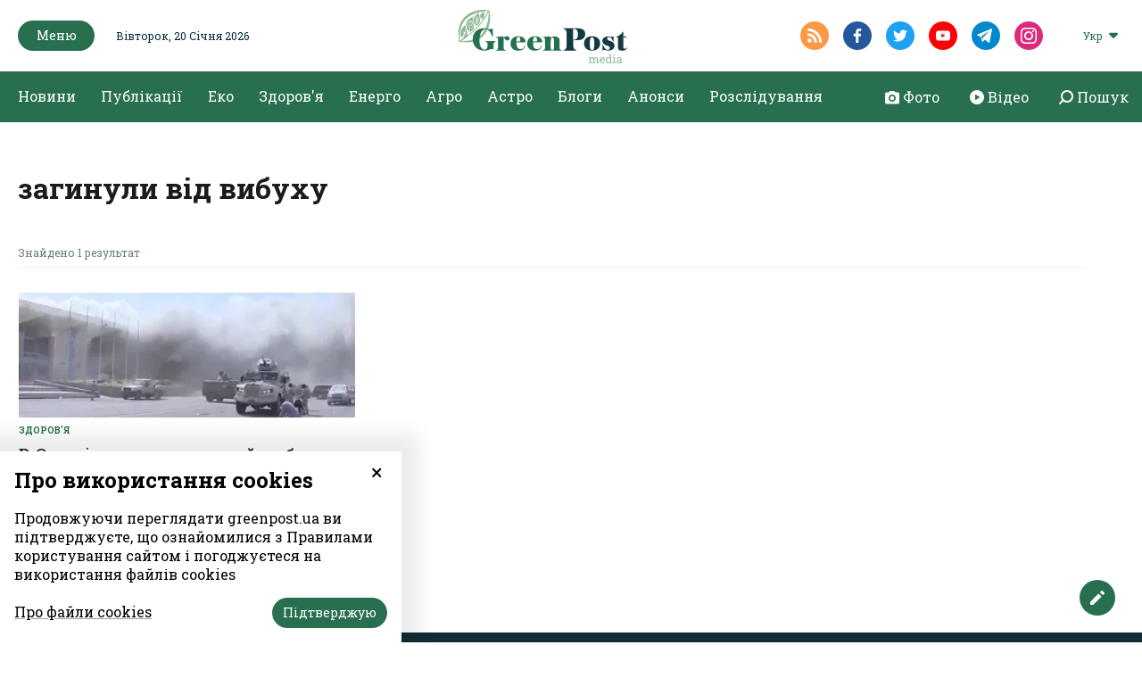

--- FILE ---
content_type: text/html; charset=UTF-8
request_url: https://greenpost.ua/tag/zagynuly-vid-vybuhu
body_size: 6823
content:
<!DOCTYPE html><html lang="uk-UA"><head><style>
body {
font-family: 'Roboto Slab', serif;
}
.article_headline {
font-family: 'Roboto Slab', serif;
font-size: 56px;
font-weight: 500;
line-height: 64px;
font-display: fallback;
}
@media (max-width: 768px) {
.article_headline {
font-family: 'Roboto Slab', serif;
font-size: 36px;
line-height: 44px;
word-break: break-word;
}
}
.top_news_item_h {
position: static;
opacity: 1;
font-size: clamp(16px, 2vw, 24px);
word-break: break-word;
overflow-wrap: anywhere;
white-space: normal;
line-height: 1.2;
}
.top_news_item {
width: 100%;
overflow: hidden;
}
</style><meta http-equiv="Content-type" content="text/html;charset=UTF-8" /><meta name="format-detection" content="telephone=no"><meta http-equiv="X-UA-Compatible" content="IE=edge"><meta name="viewport" content="width=device-width, initial-scale=0.85, maximum-scale=1.0, user-scalable=0" /><link rel="dns-prefetch" href="//fbstatic-a.akamaihd.net"><link rel="dns-prefetch" href="//www.facebook.com"><link rel="dns-prefetch" href="//connect.facebook.net"><link rel="dns-prefetch" href="//static.ak.facebook.com"><link rel="dns-prefetch" href="//static.ak.fbcdn.net"><link rel="dns-prefetch" href="//s-static.ak.facebook.com"><link rel="preconnect" href="https://connect.facebook.net"><link rel="preconnect" href="https://www.facebook.com"><link rel="preconnect" href="https://cdnjs.cloudflare.com"><link rel="preload" href="https://fonts.googleapis.com/css2?family=Roboto&display=swap&subset=cyrillic" as="style"><link rel="preload" href="https://fonts.googleapis.com/css2?family=Roboto+Slab:wght@100;200;300;400;500;600;700;800;900&display=swap&subset=cyrillic" as="style"><link href="https://fonts.googleapis.com/css2?family=Roboto&display=swap&subset=cyrillic" rel="stylesheet"><link href="https://fonts.googleapis.com/css2?family=Roboto+Slab:wght@100;200;300;400;500;600;700;800;900&display=swap&subset=cyrillic" rel="stylesheet"><link rel="apple-touch-icon" sizes="57x57" href="/img/apple-icon-57x57.png"><link rel="apple-touch-icon" sizes="60x60" href="/img/apple-icon-60x60.png"><link rel="apple-touch-icon" sizes="72x72" href="/img/apple-icon-72x72.png"><link rel="apple-touch-icon" sizes="76x76" href="/img/apple-icon-76x76.png"><link rel="apple-touch-icon" sizes="114x114" href="/img/apple-icon-114x114.png"><link rel="apple-touch-icon" sizes="120x120" href="/img/apple-icon-120x120.png"><link rel="apple-touch-icon" sizes="144x144" href="/img/apple-icon-144x144.png"><link rel="apple-touch-icon" sizes="152x152" href="/img/apple-icon-152x152.png"><link rel="apple-touch-icon" sizes="180x180" href="/img/apple-icon-180x180.png"><link rel="icon" type="image/png" sizes="192x192" href="/img/android-icon-192x192.png"><link rel="icon" type="image/png" sizes="32x32" href="/img/favicon-32x32.png"><link rel="icon" type="image/png" sizes="96x96" href="/img/favicon-96x96.png"><link rel="icon" type="image/png" sizes="16x16" href="/img/favicon-16x16.png"><link rel="manifest" href="/img/manifest.json"><meta name="robots" content="max-image-preview:large"><meta name="msapplication-TileColor" content="#276F4F"><meta name="msapplication-TileImage" content="/img/ms-icon-144x144.png"><meta name="theme-color" content="#276F4F"><meta property="fb:app_id" content="121522292513787"/><meta name="csrf-param" content="_csrf-frontend"><meta name="csrf-token" content="YRRRgn6gcWyYb_rlmBNFm-Jr4C7P1T39e_oXbWkNxW9VWGbPP_JGNukBiarHIXTu1T-3abbtBM0QyHgGNkvoKA=="><title>загинули від вибуху | GreenPost</title><script type="application/ld+json">{"@context":"http://schema.org","logo":"https://greenpost.ua/img/logo.png","url":"https://greenpost.ua/","@type":"NewsMediaOrganization"}</script><meta name="title" content="загинули від вибуху | GreenPost"><meta property="og:title" content="загинули від вибуху"><meta name="twitter:title" content="загинули від вибуху"><meta property="og:type" content="website"><meta property="og:url" content="https://greenpost.ua/tag/zagynuly-vid-vybuhu"><meta property="og:image" content="https://greenpost.ua/img/og_ua.png"><meta name="twitter:image" content="https://greenpost.ua/img/og_ua.png"><meta property="og:image:width" content="1028"><meta property="og:image:height" content="540"><meta property="og:image:type" content="image/png"><link href="https://greenpost.ua/tag/zagynuly-vid-vybuhu" rel="canonical"><link href="https://greenpost.ua/tag/zagynuly-vid-vybuhu" rel="alternate" hreflang="x-default"><link href="https://greenpost.ua/tag/zagynuly-vid-vybuhu" rel="alternate" hreflang="uk"><link href="/assets/css-compress/ed0c0a9748819a86491661973468c6b2.css?v=1731929274" rel="stylesheet"><script>var formUrl="\/site\/form";</script> <script src="https://jsc.mgid.com/site/716778.js" async> </script><script src="https://jsc.idealmedia.io/site/817501.js" async></script> <script>(function(w,d,s,l,i){w[l]=w[l]||[];w[l].push({'gtm.start':
new Date().getTime(),event:'gtm.js'});var f=d.getElementsByTagName(s)[0],
j=d.createElement(s),dl=l!='dataLayer'?'&l='+l:'';j.async=true;j.src=
'https://www.googletagmanager.com/gtm.js?id='+i+dl;f.parentNode.insertBefore(j,f);
})(window,document,'script','dataLayer','GTM-PV6RQ4D');</script></head><body><noscript><iframe src="https://www.googletagmanager.com/ns.html?id=GTM-PV6RQ4D"
height="0" width="0" style="display:none;visibility:hidden"></iframe></noscript> <div id="fb-root"></div><script>
window.fbAsyncInit = function () {
FB.init({
appId: '121522292513787',
cookie: true,
xfbml: true,
version: 'v6.0'
});
FB.AppEvents.logPageView();
};
(function (d, s, id) {
var js, fjs = d.getElementsByTagName(s)[0];
if (d.getElementById(id)) {
return;
}
js = d.createElement(s);
js.id = id;
js.async = true;
js.src = "https://connect.facebook.net/uk_UA/sdk.js";
fjs.parentNode.insertBefore(js, fjs);
}(document, 'script', 'facebook-jssdk'));
</script><header class="header"><div class="container menu-background-top"><div class="header_top"><div class="container"><div class="header_top_left"><button class="green_btn header_menu__btn"><img src="/img/icons/close_icon_white.svg" altrm ="" class="close_menu"><span>Меню</span><img src="/img/icons/hamburger_icon.svg" alt="" class="hamburger_icon"></button><div class="header_date">Вівторок, 20 Січня 2026</div></div><div class="header_top_center"><div class="header_logo"><a href="/"><img class="logo-black-top" src="/img/logo-black-top.png" alt="GreenPost"><img class="logo-black" src="/img/logo-black.png" alt="GreenPost"></a></div></div><div class="header_top_right"><div class="header_soc"><a target="_blank" href="/rssfeed/rss.xml" class="header_soc__link radial_social_link"><img src="/img/icons/rss_icon.svg" alt=""></a><a href="https://www.facebook.com/greenpost.ua/ " target="_blank" class="header_soc__link radial_social_link"><img src="/img/icons/fb_icon.svg" alt=""></a><a href="https://twitter.com/greenpost_news?s=21&t=keBm5ZS1AXbZCgZTKRj-2A" target="_blank" class="header_soc__link radial_social_link"><img src="/img/icons/twitter_icon.svg" alt=""></a><a href="" target="_blank" class="header_soc__link radial_social_link"><img src="/img/icons/youtube_icon.svg" alt=""></a><a href="https://t.me/greenpostua" target="_blank" class="header_soc__link radial_social_link"><img src="/img/icons/tele.svg" alt=""></a><a href="https://www.instagram.com/greenpost.ua/" target="_blank" class="header_soc__link radial_social_link"><img src="/img/icons/instagram.svg" alt=""></a></div><div class="header_lang"><div class="header_lang_dropdown"><div class="dropdown_caption">Укр</div><ul class="dropdown_list" style="display: none;"><li class="ropdown_list_link"><a href="/ru">Рус</a></li></ul></div></div> </div></div></div></div><div class="header_menu" style="display: none;"><div class="header_menu_content"><div class="container menu-open"><div class="header_menu_col header_menu_first_col"><ul class="header_menu_block"><li class='elements_19 '><a class='header_menu_block__h' href='/news'>Новини</a></li><li class='elements_20 '><a class='header_menu_block__h' href='/publications'>Публікації</a></li><li class='elements_183 '><a class='header_menu_block__h' href='/news/investigation'>Розслідування</a></li><li class='elements_161 '><a class='header_menu_block__h' href='/blogs'>Блоги</a></li><li class='elements_164 '><a class='header_menu_block__h' href='/announcements'>Анонси</a></li></ul> </div><ul class="header_menu_list"><li class='elements_74 header_menu_block'><a class='header_menu_block__h' href='/news/ecosphere'>Еко</a><ul class="" id="pp-74"><li class='elements_75 '><a class='header-submenu__link' href='/news/ecosphere/animals-and-plants'>Тварини & рослини</a></li><li class='elements_76 '><a class='header-submenu__link' href='/news/ecosphere/forest'>Ліс</a></li><li class='elements_77 '><a class='header-submenu__link' href='/news/ecosphere/climate'>Клімат</a></li><li class='elements_78 '><a class='header-submenu__link' href='/news/ecosphere/water'>Вода</a></li><li class='elements_79 '><a class='header-submenu__link' href='/news/ecosphere/waste-and-pollution'>Відходи & забруднення</a></li></ul></li><li class='elements_140 header_menu_block'><a class='header_menu_block__h' href='/news/health'>Здоров'я</a><ul class="" id="pp-140"><li class='elements_141 '><a class='header-submenu__link' href='/news/health/disease'>Хвороби</a></li><li class='elements_142 '><a class='header-submenu__link' href='/news/health/medicine'>Ліки</a></li><li class='elements_144 '><a class='header-submenu__link' href='/news/health/fitness'>Фітнес</a></li><li class='elements_145 '><a class='header-submenu__link' href='/news/health/medreform'>Медреформа</a></li><li class='elements_146 '><a class='header-submenu__link' href='/news/health/medicine-abroad'>Медицина за кордоном</a></li><li class='elements_157 '><a class='header-submenu__link' href='/news/health/covid-19'>#Коронавірус 2019-nCoV</a></li></ul></li><li class='elements_134 header_menu_block'><a class='header_menu_block__h' href='/news/energy'>Енерго</a><ul class="" id="pp-134"><li class='elements_135 '><a class='header-submenu__link' href='/news/energy/green-energy'>Зелена енергетика</a></li><li class='elements_136 '><a class='header-submenu__link' href='/news/energy/fossil-fuels'>Викопне паливо</a></li><li class='elements_137 '><a class='header-submenu__link' href='/news/energy/energy-efficiency'>Енергоефективність</a></li><li class='elements_138 '><a class='header-submenu__link' href='/news/energy/fuel-market'>Ринок пального</a></li><li class='elements_139 '><a class='header-submenu__link' href='/news/energy/npp'>АЕС</a></li></ul></li><li class='elements_197 header_menu_block'><a class='header_menu_block__h' href='/news/astro'>Астро</a></li><li class='elements_73 header_menu_block'><a class='header_menu_block__h' href='/news/agrosphere'>Агро</a><ul class="" id="pp-73"><li class='elements_118 '><a class='header-submenu__link' href='/news/agrosphere/earth-market'>Ринок землі</a></li><li class='elements_119 '><a class='header-submenu__link' href='/news/agrosphere/agribusiness-ua'>Агробізнес UA</a></li><li class='elements_120 '><a class='header-submenu__link' href='/news/agrosphere/harvest-2022'>Урожай-2022</a></li><li class='elements_121 '><a class='header-submenu__link' href='/news/agrosphere/agrochemistry'>Aгрохімія</a></li><li class='elements_122 '><a class='header-submenu__link' href='/news/agrosphere/agricultural-products'>С/Г продукція</a></li></ul></li></ul> <div class="header_menu_col header_body_links"><a href="/photo"><img src="/img/icons/camera.svg" alt=""><span>Фото</span></a><a href="/video"><img src="/img/icons/circle.svg" alt=""><span>Відео</span></a><a href="#" class="search_show"><img src="/img/icons/search-right.svg" alt=""><span>Пошук</span></a></div><div class="header_menu_col weekly_print with_padding"><div class="weekly_print_block"><div class="weekly_print__img"><img src="/upload/media/2026/01/09/znimok-ekrana-2026-01-09-225547.png" alt="GreenPost №261 (9 січня 2026)" title="GreenPost №261 (9 січня 2026)"> </div><div class="weekly_print_text"><div class="weekly_print_h">GreenPost №261 (9 січня 2026)</div><a href="/upload/media/2026/01/09/greenpost-261-preview.pdf" target="_blank"
class="weekly_print_download">Завантажити pdf</a><div class="weekly_print_size">917 kB</div></div></div><div class="weekly_print_label">Тут ви можете завантажити електронну версію нашого журналу</div></div><div class="header_menu_col header_soc show_mob"><a target="_blank" href="/rssfeed/rss.xml" class="header_soc__link"><img src="/img/icons/rss_icon.svg" alt=""></a><a href="https://www.facebook.com/greenpost.ua/ " target="_blank" class="header_soc__link"><img src="/img/icons/fb_icon.svg" alt=""></a><a href="https://twitter.com/greenpost_news?s=21&t=keBm5ZS1AXbZCgZTKRj-2A" target="_blank" class="header_soc__link"><img src="/img/icons/twitter_icon.svg" alt=""></a><a href="" target="_blank" class="header_soc__link"><img src="/img/icons/youtube_icon.svg" alt=""></a><a href="https://t.me/greenpostua" target="_blank" class="header_soc__link"><img src="/img/icons/tele.svg" alt=""></a><a href="https://www.instagram.com/greenpost.ua/" target="_blank" class="header_soc__link"><img src="/img/icons/instagram.svg" alt=""></a></div></div></div></div><div class="container pl-0 pr-0"><div class="header_body"><div class="container"><ul class="header_body_nav"><li class='elements_1 '><a class='' href='/news'>Новини</a></li><li class='elements_2 '><a class='' href='/publications'>Публікації</a></li><li class='elements_6 '><a class='' href='/news/ecosphere'>Еко</a></li><li class='elements_4 '><a class='' href='/news/health'>Здоров'я</a></li><li class='elements_3 '><a class='' href='/news/energy'>Енерго</a></li><li class='elements_5 '><a class='' href='/news/agrosphere'>Агро</a></li><li class='elements_192 '><a class='' href='/news/astro'>Астро</a></li><li class='elements_160 '><a class='' href='/blogs'>Блоги</a></li><li class='elements_163 '><a class='' href='/announcements'>Анонси</a></li><li class='elements_181 '><a class='' href='/news/investigation'>Розслідування</a></li></ul> <div class="header_body_links"><a href="/photo"><img src="/img/icons/camera.svg" alt=""><span>Фото</span></a><a href="/video"><img src="/img/icons/circle.svg" alt=""><span>Відео</span></a><a href="#" class="search_show"><img src="/img/icons/search-right.svg" alt=""><span>Пошук</span></a></div></div></div></div><div class="search_popup" style="display: none;"><div class="container"><div class="search_fade"></div><div class="search_popup_close"><img src="/img/icons/close_icon.svg" alt=""></div><div class="search_popup_form"><form action="/search" class="search_form"><div class="search_popup_input "><label for="">Шукати в GreenPost</label><input type="text" autocomplete="off" name="q" class="formInput" required minlength="3"></div><div class="formSubmit"><button type="submit" class="green_btn">Пошук</button></div></form></div></div></div></header><div class="arrowUp"><span>Догори</span><img src="/img/icons/arrow_up.svg" alt=""></div><div class="feedbackBtn"><span>Дати відгук</span><img src="/img/icons/edit_icon.svg" alt=""></div><div class="feedback_form"><div class="close_feedback"><img src="/img/icons/close_icon_black.svg" alt=""></div><div class="feedback_form_container formContainer"><div class="feedback_form_wrapper"><form action="#" class="form_feedback" method="post"><input type="hidden" name="formId" value="4"><div class="feedback_form_h">Напишіть нам, якщо у вас є крута новина. Або просто скажіть нам привіт</div><div class="formBlock"><input type="email" class="formInput emailInput requiredField" name="FormValidateModel[email]" placeholder="Ваша електронна адреса"><span class="error_label hide">Невірний формат електронної адреси</span></div><div class="formBlock"><textarea class="formInput requiredField" name="FormValidateModel[text]" placeholder="Ваше питання"></textarea><span class="error_label hide">Поле обов'язкове</span></div><div class="fileInput"><input type="file" id="file_input" name="file"><input type="hidden" class="hidden_file" name="FormValidateModel[file]"><label for="file_input" style="cursor:pointer">Додати файл</label><span class="fileName" data-lang="Вкладення">Вкладення</span><div class="file_input_caption">
* Розмір файлу до 20 Мб. Формат – doc, xls, zip, rar, ppt, jpg, png, gif, pdf </div><span class="error_label hide error_file"></span></div><div class="formSubmit"><button type="submit" class="green_btn">Надіслати</button></div></form><div class="success_send_msg hide"><p>Дякуємо!</p><p>Ваше повідомлення надіслане.</p><button type="button" class="green_btn">Ок</button></div></div></div></div><main class="search_page"><div class="container"><div class="search_block"><div class="unknown_page__form search_popup_form"><h1 class="site_h">загинули від вибуху</h1></div></div><div class="category_plate small_plate search_result"><div class="search_result_container"><div class="category_plate_body"><div class="category_plate_header search_header"><div class="search_caption">Знайдено 1 результат</div></div><div class="category_plate_item_wrapper "><div class="category_plate_item"><a href="/news/v-yemeni-stavsya-potuzhnyj-vybuh-v-aeroportu-video-foto-i25866" class="category_plate_item__img "><img src="https://greenpost.ua/upload/news/2020/12/30/2578183_305x140.jpg?v=1609335042" alt="Фото: Alarabiya
Вибух в аеропорту Ємену" title="В Ємені стався потужний вибух в аеропорту: відео, фото "> </a><a href="/news/health" class="category_plate_item__category">Здоров'я</a><a href="/news/v-yemeni-stavsya-potuzhnyj-vybuh-v-aeroportu-video-foto-i25866" class="category_plate_item__text"><div class="category_plate_item__h">В Ємені стався потужний вибух в аеропорту: відео, фото </div><div class="category_plate_item__caption"><span>1 хв на прочитання</span><span>30 Грудня 2020</span></div></a></div></div></div></div></div></main><footer class="footer"><div class="container"><div class="footer_part footer_body"><div class="footer_col footer_logo"><div class="footer_logo__img"><a href="/"><img src="/img/logo.png" alt="GreenPost"></a></div><div class="footer_logo__label">GreenPost — інформаційно-аналітичний ресурс, який спеціалізується на висвітленні актуальних тем в екологічній, медичній, енергетичній та агросферах.
Наша місія - роз`яснювальна журналістика.
Інформація має бути цікавою та корисною.
Дякуємо за довіру! </div><div class="footer_soc"><a target="_blank" href="/rssfeed/rss.xml" class="footer_soc__link radial_social_link"><img src="/img/icons/rss_icon.svg" alt=""></a><a href="https://www.facebook.com/greenpost.ua/ " target="_blank" class="footer_soc__link radial_social_link"><img src="/img/icons/fb_icon.svg" alt=""></a><a href="https://twitter.com/greenpost_news?s=21&t=keBm5ZS1AXbZCgZTKRj-2A" target="_blank" class="footer_soc__link radial_social_link"><img src="/img/icons/twitter_icon.svg" alt=""></a><a href="" target="_blank" class="footer_soc__link radial_social_link"><img src="/img/icons/youtube_icon.svg" alt=""></a><a href="https://t.me/greenpostua" target="_blank" class="footer_soc__link radial_social_link"><img src="/img/icons/tele.svg" alt=""></a><a href="https://www.instagram.com/greenpost.ua/" target="_blank" class="footer_soc__link radial_social_link"><img src="/img/icons/instagram.svg" alt=""></a></div></div><div class="footer_col footer_menu"><ul class=""><li class='elements_37 '><a class='' href='/news'>Новини</a></li><li class='elements_38 '><a class='' href='/publications'>Публікації</a></li><li class='elements_186 '><a class='' href='/news/investigation'>Розслідування</a></li><li class='elements_42 '><a class='' href='/news/ecosphere'>Еко</a></li><li class='elements_40 '><a class='' href='/news/health'>Здоров'я</a></li><li class='elements_39 '><a class='' href='/news/energy'>Енерго</a></li><li class='elements_41 '><a class='' href='/news/agrosphere'>Агро</a></li><li class='elements_191 '><a class='' href='/news/astro'>Астро</a></li><li class='elements_162 '><a class='' href='/blogs'>Блоги</a></li><li class='elements_165 '><a class='' href='/announcements'>Анонси</a></li></ul> </div><div class="footer_col footer_menu"><ul class=""><li class='elements_147 '><a class='' href='/about'>Про нас</a></li><li class='elements_178 '><a class='' href='/contacts'>Контакти</a></li></ul> </div><div class="footer_col footer_form formContainer"><div class="footer_form__h">Підписатися на розсилку новин</div><form action="#" class="form_subscribe" method="post"><input type="hidden" name="formId" value="1"><div class="footer_form_caption">Щонеділі наші редактори відбирають для вас найкращі історії тижня</div><div class="formBlock"><input type="email" class="formInput emailInput requiredField" name="FormValidateModel[email]" placeholder="Ваша електронна адреса"><span class="error_label hide">Невірний формат електронної адреси</span></div><div class="formSubmit"><button type="submit" class="green_btn">Підписатися</button></div></form><div class="success_send_msg hide">Дякуємо за підписку! Ми надсилатимемо Вам підбірки новин щотижня.</div></div></div><div class="footer_part footer_footer"><div class="footer_col footer_arr"></div><div class="footer_col footer_politics"><ul class="nav-menu"><li class='elements_55 '><a class='' href='/policy'>Політика конфіденційності</a></li><li class='elements_56 '><a class='' href='/terms'>Правила та умови</a></li><li class='elements_179 '><a target='_blank' class='' href='https://yedynka.com'>Розробник: Yedynka Dgtl</a></li></ul> </div></div><div class="footer_copyright">
Усі права захищені. Матеріали із сайту <a href="https://greenpost.ua">«GreenPost»</a> можуть використовуватися іншими користувачами безкоштовно з обов’язковим активним гіперпосиланням на <a href="https://greenpost.ua">https://greenpost.ua</a>, розміщеним у першому абзаці матеріалу. Також активне гіперпосилання на сайт <a href="https://greenpost.ua">greenpost.ua</a> необхідне в разі використання частини матеріалу. Відповідальність за зміст рекламних матеріалів несе рекламодавець. Думка авторів матеріалів може не збігатися з позицією редакції. </div></div></footer><div id="cookie-popup" class="cookie-consent-popup"><span class="cookie-consent-closer" onclick="document.getElementById('cookie-popup').classList.remove('open')">&times;</span><div class="cookie-consent-top-wrapper"><h2 class="cookie-consent-title">Про використання cookies</h2><p class="cookie-consent-message"><span class="cookie-consent-text">Продовжуючи переглядати greenpost.ua ви підтверджуєте, що ознайомилися з Правилами користування сайтом і погоджуєтеся на використання файлів cookies</span></p></div><div class="cookie-consent-controls open"><div class="cookie-consent-left"><a href="/policy" target="_blank" class="cookie-consent-link">Про файли cookies</a></div><div class="cookie-consent-right"><button class="green_btn cookie-consent-save" data-cc-namespace="popup">Підтверджую</button></div></div></div><script src="/assets/js-compress/4b02fdd00702f4a7f2d34a68f05a6e3f.js?v=1604589242"></script><script>window.addEventListener('load',function(){window.cookieConsent=new CookieConsent({name:'cookie_consent_status',path:'/',domain:'',expiryDays:365,});window.cookieConsent.afterSave=function(cc){cc.clean([])
window.location.reload()}});</script><script defer src="https://static.cloudflareinsights.com/beacon.min.js/vcd15cbe7772f49c399c6a5babf22c1241717689176015" integrity="sha512-ZpsOmlRQV6y907TI0dKBHq9Md29nnaEIPlkf84rnaERnq6zvWvPUqr2ft8M1aS28oN72PdrCzSjY4U6VaAw1EQ==" data-cf-beacon='{"version":"2024.11.0","token":"ee537f37159b4ccdbc06d8cd1847ba8b","r":1,"server_timing":{"name":{"cfCacheStatus":true,"cfEdge":true,"cfExtPri":true,"cfL4":true,"cfOrigin":true,"cfSpeedBrain":true},"location_startswith":null}}' crossorigin="anonymous"></script>
</body></html>

--- FILE ---
content_type: text/css
request_url: https://greenpost.ua/assets/css-compress/ed0c0a9748819a86491661973468c6b2.css?v=1731929274
body_size: 22014
content:
*,:after,:before{-webkit-box-sizing:border-box;box-sizing:border-box}html{width:100%;height:100%}body{margin:0;padding:0;width:100%;min-width:375px;font-family:"Roboto Slab",serif;position:relative;display:-webkit-box;display:-ms-flexbox;display:flex;display:-moz-flex;display:-ms-flex;display:-o-flex;-webkit-box-orient:vertical;-webkit-box-direction:normal;-ms-flex-direction:column;flex-direction:column}main{-webkit-box-flex:1;-ms-flex:1 0 auto;flex:1 0 auto}.container{width:100%;max-width:1336px;padding-left:20px;padding-right:20px;margin-left:auto;margin-right:auto}:active,:focus{outline:0}a:active,a:focus{outline:0}a{color:inherit}ol,ul{list-style-type:none}h1,h2,h3,h4,h5,h6,ol,p,ul{padding:0;margin:0}button,input[type=submit]{cursor:pointer;outline:0;-webkit-appearance:none}button::-moz-focus-inner{padding:0;border:0}a,a:visited{text-decoration:none}a:hover{text-decoration:none}ul li{list-style:none}img{vertical-align:top}.mCustomScrollbar{-ms-touch-action:none;touch-action:none}.mCustomScrollbar.mCS_no_scrollbar{-ms-touch-action:auto;touch-action:auto}.mCustomScrollBox{position:relative;overflow:hidden;height:100%;max-width:100%;outline:0;direction:ltr}.mCSB_container{overflow:hidden;width:auto;height:auto}.mCSB_inside>.mCSB_container{margin-right:30px}.mCSB_container.mCS_no_scrollbar_y.mCS_y_hidden{margin-right:0}.mCS-dir-rtl>.mCSB_inside>.mCSB_container{margin-right:0;margin-left:30px}.mCS-dir-rtl>.mCSB_inside>.mCSB_container.mCS_no_scrollbar_y.mCS_y_hidden{margin-left:0}.mCSB_scrollTools{position:absolute;width:16px;height:auto;left:auto;top:0;right:0;bottom:0}.mCSB_outside+.mCSB_scrollTools{right:-26px}.mCS-dir-rtl>.mCSB_inside>.mCSB_scrollTools,.mCS-dir-rtl>.mCSB_outside+.mCSB_scrollTools{right:auto;left:0}.mCS-dir-rtl>.mCSB_outside+.mCSB_scrollTools{left:-26px}.mCSB_scrollTools .mCSB_draggerContainer{position:absolute;top:0;left:0;bottom:0;right:0;height:auto}.mCSB_scrollTools a+.mCSB_draggerContainer{margin:20px 0}.mCSB_scrollTools .mCSB_draggerRail{width:2px;height:100%;margin:0 auto;-webkit-border-radius:16px;-moz-border-radius:16px;border-radius:16px}.mCSB_scrollTools .mCSB_dragger{cursor:pointer;width:100%;height:30px;z-index:1}.mCSB_scrollTools .mCSB_dragger .mCSB_dragger_bar{position:relative;width:4px;height:100%;margin:0 auto;-webkit-border-radius:16px;-moz-border-radius:16px;border-radius:16px;text-align:center}.mCSB_scrollTools_vertical.mCSB_scrollTools_onDrag_expand .mCSB_dragger.mCSB_dragger_onDrag_expanded .mCSB_dragger_bar,.mCSB_scrollTools_vertical.mCSB_scrollTools_onDrag_expand .mCSB_draggerContainer:hover .mCSB_dragger .mCSB_dragger_bar{width:12px}.mCSB_scrollTools_vertical.mCSB_scrollTools_onDrag_expand .mCSB_dragger.mCSB_dragger_onDrag_expanded+.mCSB_draggerRail,.mCSB_scrollTools_vertical.mCSB_scrollTools_onDrag_expand .mCSB_draggerContainer:hover .mCSB_draggerRail{width:8px}.mCSB_scrollTools .mCSB_buttonDown,.mCSB_scrollTools .mCSB_buttonUp{display:block;position:absolute;height:20px;width:100%;overflow:hidden;margin:0 auto;cursor:pointer}.mCSB_scrollTools .mCSB_buttonDown{bottom:0}.mCSB_horizontal.mCSB_inside>.mCSB_container{margin-right:0;margin-bottom:30px}.mCSB_horizontal.mCSB_outside>.mCSB_container{min-height:100%}.mCSB_horizontal>.mCSB_container.mCS_no_scrollbar_x.mCS_x_hidden{margin-bottom:0}.mCSB_scrollTools.mCSB_scrollTools_horizontal{width:auto;height:16px;top:auto;right:0;bottom:0;left:0}.mCustomScrollBox+.mCSB_scrollTools+.mCSB_scrollTools.mCSB_scrollTools_horizontal,.mCustomScrollBox+.mCSB_scrollTools.mCSB_scrollTools_horizontal{bottom:-26px}.mCSB_scrollTools.mCSB_scrollTools_horizontal a+.mCSB_draggerContainer{margin:0 20px}.mCSB_scrollTools.mCSB_scrollTools_horizontal .mCSB_draggerRail{width:100%;height:2px;margin:7px 0}.mCSB_scrollTools.mCSB_scrollTools_horizontal .mCSB_dragger{width:30px;height:100%;left:0}.mCSB_scrollTools.mCSB_scrollTools_horizontal .mCSB_dragger .mCSB_dragger_bar{width:100%;height:4px;margin:6px auto}.mCSB_scrollTools_horizontal.mCSB_scrollTools_onDrag_expand .mCSB_dragger.mCSB_dragger_onDrag_expanded .mCSB_dragger_bar,.mCSB_scrollTools_horizontal.mCSB_scrollTools_onDrag_expand .mCSB_draggerContainer:hover .mCSB_dragger .mCSB_dragger_bar{height:12px;margin:2px auto}.mCSB_scrollTools_horizontal.mCSB_scrollTools_onDrag_expand .mCSB_dragger.mCSB_dragger_onDrag_expanded+.mCSB_draggerRail,.mCSB_scrollTools_horizontal.mCSB_scrollTools_onDrag_expand .mCSB_draggerContainer:hover .mCSB_draggerRail{height:8px;margin:4px 0}.mCSB_scrollTools.mCSB_scrollTools_horizontal .mCSB_buttonLeft,.mCSB_scrollTools.mCSB_scrollTools_horizontal .mCSB_buttonRight{display:block;position:absolute;width:20px;height:100%;overflow:hidden;margin:0 auto;cursor:pointer}.mCSB_scrollTools.mCSB_scrollTools_horizontal .mCSB_buttonLeft{left:0}.mCSB_scrollTools.mCSB_scrollTools_horizontal .mCSB_buttonRight{right:0}.mCSB_container_wrapper{position:absolute;height:auto;width:auto;overflow:hidden;top:0;left:0;right:0;bottom:0;margin-right:30px;margin-bottom:30px}.mCSB_container_wrapper>.mCSB_container{padding-right:30px;padding-bottom:30px}.mCSB_vertical_horizontal>.mCSB_scrollTools.mCSB_scrollTools_vertical{bottom:20px}.mCSB_vertical_horizontal>.mCSB_scrollTools.mCSB_scrollTools_horizontal{right:20px}.mCSB_container_wrapper.mCS_no_scrollbar_x.mCS_x_hidden+.mCSB_scrollTools.mCSB_scrollTools_vertical{bottom:0}.mCS-dir-rtl>.mCustomScrollBox.mCSB_vertical_horizontal.mCSB_inside>.mCSB_scrollTools.mCSB_scrollTools_horizontal,.mCSB_container_wrapper.mCS_no_scrollbar_y.mCS_y_hidden+.mCSB_scrollTools~.mCSB_scrollTools.mCSB_scrollTools_horizontal{right:0}.mCS-dir-rtl>.mCustomScrollBox.mCSB_vertical_horizontal.mCSB_inside>.mCSB_scrollTools.mCSB_scrollTools_horizontal{left:20px}.mCS-dir-rtl>.mCustomScrollBox.mCSB_vertical_horizontal.mCSB_inside>.mCSB_container_wrapper.mCS_no_scrollbar_y.mCS_y_hidden+.mCSB_scrollTools~.mCSB_scrollTools.mCSB_scrollTools_horizontal{left:0}.mCS-dir-rtl>.mCSB_inside>.mCSB_container_wrapper{margin-right:0;margin-left:30px}.mCSB_container_wrapper.mCS_no_scrollbar_y.mCS_y_hidden>.mCSB_container{padding-right:0;-webkit-box-sizing:border-box;-moz-box-sizing:border-box;box-sizing:border-box}.mCSB_container_wrapper.mCS_no_scrollbar_x.mCS_x_hidden>.mCSB_container{padding-bottom:0;-webkit-box-sizing:border-box;-moz-box-sizing:border-box;box-sizing:border-box}.mCustomScrollBox.mCSB_vertical_horizontal.mCSB_inside>.mCSB_container_wrapper.mCS_no_scrollbar_y.mCS_y_hidden{margin-right:0;margin-left:0}.mCustomScrollBox.mCSB_vertical_horizontal.mCSB_inside>.mCSB_container_wrapper.mCS_no_scrollbar_x.mCS_x_hidden{margin-bottom:0}.mCSB_scrollTools_horizontal.mCSB_scrollTools_onDrag_expand .mCSB_draggerRail,.mCSB_scrollTools_horizontal.mCSB_scrollTools_onDrag_expand .mCSB_dragger_bar,.mCSB_scrollTools_vertical.mCSB_scrollTools_onDrag_expand .mCSB_draggerRail,.mCSB_scrollTools_vertical.mCSB_scrollTools_onDrag_expand .mCSB_dragger_bar{-webkit-transition:width .2s ease-out .2s,height .2s ease-out .2s,margin-left .2s ease-out .2s,margin-right .2s ease-out .2s,margin-top .2s ease-out .2s,margin-bottom .2s ease-out .2s,opacity .2s ease-in-out,background-color .2s ease-in-out;-moz-transition:width .2s ease-out .2s,height .2s ease-out .2s,margin-left .2s ease-out .2s,margin-right .2s ease-out .2s,margin-top .2s ease-out .2s,margin-bottom .2s ease-out .2s,opacity .2s ease-in-out,background-color .2s ease-in-out;-o-transition:width .2s ease-out .2s,height .2s ease-out .2s,margin-left .2s ease-out .2s,margin-right .2s ease-out .2s,margin-top .2s ease-out .2s,margin-bottom .2s ease-out .2s,opacity .2s ease-in-out,background-color .2s ease-in-out;transition:width .2s ease-out .2s,height .2s ease-out .2s,margin-left .2s ease-out .2s,margin-right .2s ease-out .2s,margin-top .2s ease-out .2s,margin-bottom .2s ease-out .2s,opacity .2s ease-in-out,background-color .2s ease-in-out}.mCSB_scrollTools{opacity:.75;filter:"alpha(opacity=75)";-ms-filter:"alpha(opacity=75)"}.mCS-autoHide>.mCustomScrollBox>.mCSB_scrollTools,.mCS-autoHide>.mCustomScrollBox~.mCSB_scrollTools{opacity:0;filter:"alpha(opacity=0)";-ms-filter:"alpha(opacity=0)"}.mCS-autoHide:hover>.mCustomScrollBox>.mCSB_scrollTools,.mCS-autoHide:hover>.mCustomScrollBox~.mCSB_scrollTools,.mCustomScrollBox:hover>.mCSB_scrollTools,.mCustomScrollBox:hover~.mCSB_scrollTools,.mCustomScrollbar>.mCustomScrollBox>.mCSB_scrollTools.mCSB_scrollTools_onDrag,.mCustomScrollbar>.mCustomScrollBox~.mCSB_scrollTools.mCSB_scrollTools_onDrag{opacity:1;filter:"alpha(opacity=100)";-ms-filter:"alpha(opacity=100)"}.mCSB_scrollTools .mCSB_draggerRail{background-color:#000;background-color:rgba(0,0,0,.4);filter:"alpha(opacity=40)";-ms-filter:"alpha(opacity=40)"}.mCSB_scrollTools .mCSB_dragger .mCSB_dragger_bar{background-color:#fff;background-color:rgba(255,255,255,.75);filter:"alpha(opacity=75)";-ms-filter:"alpha(opacity=75)"}.mCSB_scrollTools .mCSB_dragger:hover .mCSB_dragger_bar{background-color:#fff;background-color:rgba(255,255,255,.85);filter:"alpha(opacity=85)";-ms-filter:"alpha(opacity=85)"}.mCSB_scrollTools .mCSB_dragger.mCSB_dragger_onDrag .mCSB_dragger_bar,.mCSB_scrollTools .mCSB_dragger:active .mCSB_dragger_bar{background-color:#fff;background-color:rgba(255,255,255,.9);filter:"alpha(opacity=90)";-ms-filter:"alpha(opacity=90)"}.mCSB_scrollTools .mCSB_buttonDown,.mCSB_scrollTools .mCSB_buttonLeft,.mCSB_scrollTools .mCSB_buttonRight,.mCSB_scrollTools .mCSB_buttonUp{background-image:url(/css/mCSB_buttons.png);background-repeat:no-repeat;opacity:.4;filter:"alpha(opacity=40)";-ms-filter:"alpha(opacity=40)"}.mCSB_scrollTools .mCSB_buttonUp{background-position:0 0}.mCSB_scrollTools .mCSB_buttonDown{background-position:0 -20px}.mCSB_scrollTools .mCSB_buttonLeft{background-position:0 -40px}.mCSB_scrollTools .mCSB_buttonRight{background-position:0 -56px}.mCSB_scrollTools .mCSB_buttonDown:hover,.mCSB_scrollTools .mCSB_buttonLeft:hover,.mCSB_scrollTools .mCSB_buttonRight:hover,.mCSB_scrollTools .mCSB_buttonUp:hover{opacity:.75;filter:"alpha(opacity=75)";-ms-filter:"alpha(opacity=75)"}.mCSB_scrollTools .mCSB_buttonDown:active,.mCSB_scrollTools .mCSB_buttonLeft:active,.mCSB_scrollTools .mCSB_buttonRight:active,.mCSB_scrollTools .mCSB_buttonUp:active{opacity:.9;filter:"alpha(opacity=90)";-ms-filter:"alpha(opacity=90)"}.mCS-dark.mCSB_scrollTools .mCSB_draggerRail{background-color:#000;background-color:rgba(0,0,0,.15)}.mCS-dark.mCSB_scrollTools .mCSB_dragger .mCSB_dragger_bar{background-color:#000;background-color:rgba(0,0,0,.75)}.mCS-dark.mCSB_scrollTools .mCSB_dragger:hover .mCSB_dragger_bar{background-color:rgba(0,0,0,.85)}.mCS-dark.mCSB_scrollTools .mCSB_dragger.mCSB_dragger_onDrag .mCSB_dragger_bar,.mCS-dark.mCSB_scrollTools .mCSB_dragger:active .mCSB_dragger_bar{background-color:rgba(0,0,0,.9)}.mCS-dark.mCSB_scrollTools .mCSB_buttonUp{background-position:-80px 0}.mCS-dark.mCSB_scrollTools .mCSB_buttonDown{background-position:-80px -20px}.mCS-dark.mCSB_scrollTools .mCSB_buttonLeft{background-position:-80px -40px}.mCS-dark.mCSB_scrollTools .mCSB_buttonRight{background-position:-80px -56px}.mCS-dark-2.mCSB_scrollTools .mCSB_draggerRail,.mCS-light-2.mCSB_scrollTools .mCSB_draggerRail{width:4px;background-color:#fff;background-color:rgba(255,255,255,.1);-webkit-border-radius:1px;-moz-border-radius:1px;border-radius:1px}.mCS-dark-2.mCSB_scrollTools .mCSB_dragger .mCSB_dragger_bar,.mCS-light-2.mCSB_scrollTools .mCSB_dragger .mCSB_dragger_bar{width:4px;background-color:#fff;background-color:rgba(255,255,255,.75);-webkit-border-radius:1px;-moz-border-radius:1px;border-radius:1px}.mCS-dark-2.mCSB_scrollTools_horizontal .mCSB_dragger .mCSB_dragger_bar,.mCS-dark-2.mCSB_scrollTools_horizontal .mCSB_draggerRail,.mCS-light-2.mCSB_scrollTools_horizontal .mCSB_dragger .mCSB_dragger_bar,.mCS-light-2.mCSB_scrollTools_horizontal .mCSB_draggerRail{width:100%;height:4px;margin:6px auto}.mCS-light-2.mCSB_scrollTools .mCSB_dragger:hover .mCSB_dragger_bar{background-color:#fff;background-color:rgba(255,255,255,.85)}.mCS-light-2.mCSB_scrollTools .mCSB_dragger.mCSB_dragger_onDrag .mCSB_dragger_bar,.mCS-light-2.mCSB_scrollTools .mCSB_dragger:active .mCSB_dragger_bar{background-color:#fff;background-color:rgba(255,255,255,.9)}.mCS-light-2.mCSB_scrollTools .mCSB_buttonUp{background-position:-32px 0}.mCS-light-2.mCSB_scrollTools .mCSB_buttonDown{background-position:-32px -20px}.mCS-light-2.mCSB_scrollTools .mCSB_buttonLeft{background-position:-40px -40px}.mCS-light-2.mCSB_scrollTools .mCSB_buttonRight{background-position:-40px -56px}.mCS-dark-2.mCSB_scrollTools .mCSB_draggerRail{background-color:#000;background-color:rgba(0,0,0,.1);-webkit-border-radius:1px;-moz-border-radius:1px;border-radius:1px}.mCS-dark-2.mCSB_scrollTools .mCSB_dragger .mCSB_dragger_bar{background-color:#000;background-color:rgba(0,0,0,.75);-webkit-border-radius:1px;-moz-border-radius:1px;border-radius:1px}.mCS-dark-2.mCSB_scrollTools .mCSB_dragger:hover .mCSB_dragger_bar{background-color:#000;background-color:rgba(0,0,0,.85)}.mCS-dark-2.mCSB_scrollTools .mCSB_dragger.mCSB_dragger_onDrag .mCSB_dragger_bar,.mCS-dark-2.mCSB_scrollTools .mCSB_dragger:active .mCSB_dragger_bar{background-color:#000;background-color:rgba(0,0,0,.9)}.mCS-dark-2.mCSB_scrollTools .mCSB_buttonUp{background-position:-112px 0}.mCS-dark-2.mCSB_scrollTools .mCSB_buttonDown{background-position:-112px -20px}.mCS-dark-2.mCSB_scrollTools .mCSB_buttonLeft{background-position:-120px -40px}.mCS-dark-2.mCSB_scrollTools .mCSB_buttonRight{background-position:-120px -56px}.mCS-dark-thick.mCSB_scrollTools .mCSB_draggerRail,.mCS-light-thick.mCSB_scrollTools .mCSB_draggerRail{width:4px;background-color:#fff;background-color:rgba(255,255,255,.1);-webkit-border-radius:2px;-moz-border-radius:2px;border-radius:2px}.mCS-dark-thick.mCSB_scrollTools .mCSB_dragger .mCSB_dragger_bar,.mCS-light-thick.mCSB_scrollTools .mCSB_dragger .mCSB_dragger_bar{width:6px;background-color:#fff;background-color:rgba(255,255,255,.75);-webkit-border-radius:2px;-moz-border-radius:2px;border-radius:2px}.mCS-dark-thick.mCSB_scrollTools_horizontal .mCSB_draggerRail,.mCS-light-thick.mCSB_scrollTools_horizontal .mCSB_draggerRail{width:100%;height:4px;margin:6px 0}.mCS-dark-thick.mCSB_scrollTools_horizontal .mCSB_dragger .mCSB_dragger_bar,.mCS-light-thick.mCSB_scrollTools_horizontal .mCSB_dragger .mCSB_dragger_bar{width:100%;height:6px;margin:5px auto}.mCS-light-thick.mCSB_scrollTools .mCSB_dragger:hover .mCSB_dragger_bar{background-color:#fff;background-color:rgba(255,255,255,.85)}.mCS-light-thick.mCSB_scrollTools .mCSB_dragger.mCSB_dragger_onDrag .mCSB_dragger_bar,.mCS-light-thick.mCSB_scrollTools .mCSB_dragger:active .mCSB_dragger_bar{background-color:#fff;background-color:rgba(255,255,255,.9)}.mCS-light-thick.mCSB_scrollTools .mCSB_buttonUp{background-position:-16px 0}.mCS-light-thick.mCSB_scrollTools .mCSB_buttonDown{background-position:-16px -20px}.mCS-light-thick.mCSB_scrollTools .mCSB_buttonLeft{background-position:-20px -40px}.mCS-light-thick.mCSB_scrollTools .mCSB_buttonRight{background-position:-20px -56px}.mCS-dark-thick.mCSB_scrollTools .mCSB_draggerRail{background-color:#000;background-color:rgba(0,0,0,.1);-webkit-border-radius:2px;-moz-border-radius:2px;border-radius:2px}.mCS-dark-thick.mCSB_scrollTools .mCSB_dragger .mCSB_dragger_bar{background-color:#000;background-color:rgba(0,0,0,.75);-webkit-border-radius:2px;-moz-border-radius:2px;border-radius:2px}.mCS-dark-thick.mCSB_scrollTools .mCSB_dragger:hover .mCSB_dragger_bar{background-color:#000;background-color:rgba(0,0,0,.85)}.mCS-dark-thick.mCSB_scrollTools .mCSB_dragger.mCSB_dragger_onDrag .mCSB_dragger_bar,.mCS-dark-thick.mCSB_scrollTools .mCSB_dragger:active .mCSB_dragger_bar{background-color:#000;background-color:rgba(0,0,0,.9)}.mCS-dark-thick.mCSB_scrollTools .mCSB_buttonUp{background-position:-96px 0}.mCS-dark-thick.mCSB_scrollTools .mCSB_buttonDown{background-position:-96px -20px}.mCS-dark-thick.mCSB_scrollTools .mCSB_buttonLeft{background-position:-100px -40px}.mCS-dark-thick.mCSB_scrollTools .mCSB_buttonRight{background-position:-100px -56px}.mCS-light-thin.mCSB_scrollTools .mCSB_draggerRail{background-color:#fff;background-color:rgba(255,255,255,.1)}.mCS-dark-thin.mCSB_scrollTools .mCSB_dragger .mCSB_dragger_bar,.mCS-light-thin.mCSB_scrollTools .mCSB_dragger .mCSB_dragger_bar{width:2px}.mCS-dark-thin.mCSB_scrollTools_horizontal .mCSB_draggerRail,.mCS-light-thin.mCSB_scrollTools_horizontal .mCSB_draggerRail{width:100%}.mCS-dark-thin.mCSB_scrollTools_horizontal .mCSB_dragger .mCSB_dragger_bar,.mCS-light-thin.mCSB_scrollTools_horizontal .mCSB_dragger .mCSB_dragger_bar{width:100%;height:2px;margin:7px auto}.mCS-dark-thin.mCSB_scrollTools .mCSB_draggerRail{background-color:#000;background-color:rgba(0,0,0,.15)}.mCS-dark-thin.mCSB_scrollTools .mCSB_dragger .mCSB_dragger_bar{background-color:#000;background-color:rgba(0,0,0,.75)}.mCS-dark-thin.mCSB_scrollTools .mCSB_dragger:hover .mCSB_dragger_bar{background-color:#000;background-color:rgba(0,0,0,.85)}.mCS-dark-thin.mCSB_scrollTools .mCSB_dragger.mCSB_dragger_onDrag .mCSB_dragger_bar,.mCS-dark-thin.mCSB_scrollTools .mCSB_dragger:active .mCSB_dragger_bar{background-color:#000;background-color:rgba(0,0,0,.9)}.mCS-dark-thin.mCSB_scrollTools .mCSB_buttonUp{background-position:-80px 0}.mCS-dark-thin.mCSB_scrollTools .mCSB_buttonDown{background-position:-80px -20px}.mCS-dark-thin.mCSB_scrollTools .mCSB_buttonLeft{background-position:-80px -40px}.mCS-dark-thin.mCSB_scrollTools .mCSB_buttonRight{background-position:-80px -56px}.mCS-rounded.mCSB_scrollTools .mCSB_draggerRail{background-color:#fff;background-color:rgba(255,255,255,.15)}.mCS-rounded-dark.mCSB_scrollTools .mCSB_dragger,.mCS-rounded-dots-dark.mCSB_scrollTools .mCSB_dragger,.mCS-rounded-dots.mCSB_scrollTools .mCSB_dragger,.mCS-rounded.mCSB_scrollTools .mCSB_dragger{height:14px}.mCS-rounded-dark.mCSB_scrollTools .mCSB_dragger .mCSB_dragger_bar,.mCS-rounded-dots-dark.mCSB_scrollTools .mCSB_dragger .mCSB_dragger_bar,.mCS-rounded-dots.mCSB_scrollTools .mCSB_dragger .mCSB_dragger_bar,.mCS-rounded.mCSB_scrollTools .mCSB_dragger .mCSB_dragger_bar{width:14px;margin:0 1px}.mCS-rounded-dark.mCSB_scrollTools_horizontal .mCSB_dragger,.mCS-rounded-dots-dark.mCSB_scrollTools_horizontal .mCSB_dragger,.mCS-rounded-dots.mCSB_scrollTools_horizontal .mCSB_dragger,.mCS-rounded.mCSB_scrollTools_horizontal .mCSB_dragger{width:14px}.mCS-rounded-dark.mCSB_scrollTools_horizontal .mCSB_dragger .mCSB_dragger_bar,.mCS-rounded-dots-dark.mCSB_scrollTools_horizontal .mCSB_dragger .mCSB_dragger_bar,.mCS-rounded-dots.mCSB_scrollTools_horizontal .mCSB_dragger .mCSB_dragger_bar,.mCS-rounded.mCSB_scrollTools_horizontal .mCSB_dragger .mCSB_dragger_bar{height:14px;margin:1px 0}.mCS-rounded-dark.mCSB_scrollTools_vertical.mCSB_scrollTools_onDrag_expand .mCSB_dragger.mCSB_dragger_onDrag_expanded .mCSB_dragger_bar,.mCS-rounded-dark.mCSB_scrollTools_vertical.mCSB_scrollTools_onDrag_expand .mCSB_draggerContainer:hover .mCSB_dragger .mCSB_dragger_bar,.mCS-rounded.mCSB_scrollTools_vertical.mCSB_scrollTools_onDrag_expand .mCSB_dragger.mCSB_dragger_onDrag_expanded .mCSB_dragger_bar,.mCS-rounded.mCSB_scrollTools_vertical.mCSB_scrollTools_onDrag_expand .mCSB_draggerContainer:hover .mCSB_dragger .mCSB_dragger_bar{width:16px;height:16px;margin:-1px 0}.mCS-rounded-dark.mCSB_scrollTools_vertical.mCSB_scrollTools_onDrag_expand .mCSB_dragger.mCSB_dragger_onDrag_expanded+.mCSB_draggerRail,.mCS-rounded-dark.mCSB_scrollTools_vertical.mCSB_scrollTools_onDrag_expand .mCSB_draggerContainer:hover .mCSB_draggerRail,.mCS-rounded.mCSB_scrollTools_vertical.mCSB_scrollTools_onDrag_expand .mCSB_dragger.mCSB_dragger_onDrag_expanded+.mCSB_draggerRail,.mCS-rounded.mCSB_scrollTools_vertical.mCSB_scrollTools_onDrag_expand .mCSB_draggerContainer:hover .mCSB_draggerRail{width:4px}.mCS-rounded-dark.mCSB_scrollTools_horizontal.mCSB_scrollTools_onDrag_expand .mCSB_dragger.mCSB_dragger_onDrag_expanded .mCSB_dragger_bar,.mCS-rounded-dark.mCSB_scrollTools_horizontal.mCSB_scrollTools_onDrag_expand .mCSB_draggerContainer:hover .mCSB_dragger .mCSB_dragger_bar,.mCS-rounded.mCSB_scrollTools_horizontal.mCSB_scrollTools_onDrag_expand .mCSB_dragger.mCSB_dragger_onDrag_expanded .mCSB_dragger_bar,.mCS-rounded.mCSB_scrollTools_horizontal.mCSB_scrollTools_onDrag_expand .mCSB_draggerContainer:hover .mCSB_dragger .mCSB_dragger_bar{height:16px;width:16px;margin:0 -1px}.mCS-rounded-dark.mCSB_scrollTools_horizontal.mCSB_scrollTools_onDrag_expand .mCSB_dragger.mCSB_dragger_onDrag_expanded+.mCSB_draggerRail,.mCS-rounded-dark.mCSB_scrollTools_horizontal.mCSB_scrollTools_onDrag_expand .mCSB_draggerContainer:hover .mCSB_draggerRail,.mCS-rounded.mCSB_scrollTools_horizontal.mCSB_scrollTools_onDrag_expand .mCSB_dragger.mCSB_dragger_onDrag_expanded+.mCSB_draggerRail,.mCS-rounded.mCSB_scrollTools_horizontal.mCSB_scrollTools_onDrag_expand .mCSB_draggerContainer:hover .mCSB_draggerRail{height:4px;margin:6px 0}.mCS-rounded.mCSB_scrollTools .mCSB_buttonUp{background-position:0 -72px}.mCS-rounded.mCSB_scrollTools .mCSB_buttonDown{background-position:0 -92px}.mCS-rounded.mCSB_scrollTools .mCSB_buttonLeft{background-position:0 -112px}.mCS-rounded.mCSB_scrollTools .mCSB_buttonRight{background-position:0 -128px}.mCS-rounded-dark.mCSB_scrollTools .mCSB_dragger .mCSB_dragger_bar,.mCS-rounded-dots-dark.mCSB_scrollTools .mCSB_dragger .mCSB_dragger_bar{background-color:#000;background-color:rgba(0,0,0,.75)}.mCS-rounded-dark.mCSB_scrollTools .mCSB_draggerRail{background-color:#000;background-color:rgba(0,0,0,.15)}.mCS-rounded-dark.mCSB_scrollTools .mCSB_dragger:hover .mCSB_dragger_bar,.mCS-rounded-dots-dark.mCSB_scrollTools .mCSB_dragger:hover .mCSB_dragger_bar{background-color:#000;background-color:rgba(0,0,0,.85)}.mCS-rounded-dark.mCSB_scrollTools .mCSB_dragger.mCSB_dragger_onDrag .mCSB_dragger_bar,.mCS-rounded-dark.mCSB_scrollTools .mCSB_dragger:active .mCSB_dragger_bar,.mCS-rounded-dots-dark.mCSB_scrollTools .mCSB_dragger.mCSB_dragger_onDrag .mCSB_dragger_bar,.mCS-rounded-dots-dark.mCSB_scrollTools .mCSB_dragger:active .mCSB_dragger_bar{background-color:#000;background-color:rgba(0,0,0,.9)}.mCS-rounded-dark.mCSB_scrollTools .mCSB_buttonUp{background-position:-80px -72px}.mCS-rounded-dark.mCSB_scrollTools .mCSB_buttonDown{background-position:-80px -92px}.mCS-rounded-dark.mCSB_scrollTools .mCSB_buttonLeft{background-position:-80px -112px}.mCS-rounded-dark.mCSB_scrollTools .mCSB_buttonRight{background-position:-80px -128px}.mCS-rounded-dots-dark.mCSB_scrollTools_vertical .mCSB_draggerRail,.mCS-rounded-dots.mCSB_scrollTools_vertical .mCSB_draggerRail{width:4px}.mCS-rounded-dots-dark.mCSB_scrollTools .mCSB_draggerRail,.mCS-rounded-dots-dark.mCSB_scrollTools_horizontal .mCSB_draggerRail,.mCS-rounded-dots.mCSB_scrollTools .mCSB_draggerRail,.mCS-rounded-dots.mCSB_scrollTools_horizontal .mCSB_draggerRail{background-color:transparent;background-position:center}.mCS-rounded-dots-dark.mCSB_scrollTools .mCSB_draggerRail,.mCS-rounded-dots.mCSB_scrollTools .mCSB_draggerRail{background-image:url([data-uri]);background-repeat:repeat-y;opacity:.3;filter:"alpha(opacity=30)";-ms-filter:"alpha(opacity=30)"}.mCS-rounded-dots-dark.mCSB_scrollTools_horizontal .mCSB_draggerRail,.mCS-rounded-dots.mCSB_scrollTools_horizontal .mCSB_draggerRail{height:4px;margin:6px 0;background-repeat:repeat-x}.mCS-rounded-dots.mCSB_scrollTools .mCSB_buttonUp{background-position:-16px -72px}.mCS-rounded-dots.mCSB_scrollTools .mCSB_buttonDown{background-position:-16px -92px}.mCS-rounded-dots.mCSB_scrollTools .mCSB_buttonLeft{background-position:-20px -112px}.mCS-rounded-dots.mCSB_scrollTools .mCSB_buttonRight{background-position:-20px -128px}.mCS-rounded-dots-dark.mCSB_scrollTools .mCSB_draggerRail{background-image:url([data-uri])}.mCS-rounded-dots-dark.mCSB_scrollTools .mCSB_buttonUp{background-position:-96px -72px}.mCS-rounded-dots-dark.mCSB_scrollTools .mCSB_buttonDown{background-position:-96px -92px}.mCS-rounded-dots-dark.mCSB_scrollTools .mCSB_buttonLeft{background-position:-100px -112px}.mCS-rounded-dots-dark.mCSB_scrollTools .mCSB_buttonRight{background-position:-100px -128px}.mCS-3d-dark.mCSB_scrollTools .mCSB_dragger .mCSB_dragger_bar,.mCS-3d-thick-dark.mCSB_scrollTools .mCSB_dragger .mCSB_dragger_bar,.mCS-3d-thick.mCSB_scrollTools .mCSB_dragger .mCSB_dragger_bar,.mCS-3d.mCSB_scrollTools .mCSB_dragger .mCSB_dragger_bar{background-repeat:repeat-y;background-image:-moz-linear-gradient(left,rgba(255,255,255,.5)0,rgba(255,255,255,0)100%);background-image:-webkit-gradient(linear,left top,right top,color-stop(0,rgba(255,255,255,.5)),color-stop(100%,rgba(255,255,255,0)));background-image:-webkit-linear-gradient(left,rgba(255,255,255,.5)0,rgba(255,255,255,0)100%);background-image:-o-linear-gradient(left,rgba(255,255,255,.5)0,rgba(255,255,255,0)100%);background-image:-ms-linear-gradient(left,rgba(255,255,255,.5)0,rgba(255,255,255,0)100%);background-image:linear-gradient(to right,rgba(255,255,255,.5)0,rgba(255,255,255,0)100%)}.mCS-3d-dark.mCSB_scrollTools_horizontal .mCSB_dragger .mCSB_dragger_bar,.mCS-3d-thick-dark.mCSB_scrollTools_horizontal .mCSB_dragger .mCSB_dragger_bar,.mCS-3d-thick.mCSB_scrollTools_horizontal .mCSB_dragger .mCSB_dragger_bar,.mCS-3d.mCSB_scrollTools_horizontal .mCSB_dragger .mCSB_dragger_bar{background-repeat:repeat-x;background-image:-moz-linear-gradient(top,rgba(255,255,255,.5)0,rgba(255,255,255,0)100%);background-image:-webkit-gradient(linear,left top,left bottom,color-stop(0,rgba(255,255,255,.5)),color-stop(100%,rgba(255,255,255,0)));background-image:-webkit-linear-gradient(top,rgba(255,255,255,.5)0,rgba(255,255,255,0)100%);background-image:-o-linear-gradient(top,rgba(255,255,255,.5)0,rgba(255,255,255,0)100%);background-image:-ms-linear-gradient(top,rgba(255,255,255,.5)0,rgba(255,255,255,0)100%);background-image:linear-gradient(to bottom,rgba(255,255,255,.5)0,rgba(255,255,255,0)100%)}.mCS-3d-dark.mCSB_scrollTools_vertical .mCSB_dragger,.mCS-3d.mCSB_scrollTools_vertical .mCSB_dragger{height:70px}.mCS-3d-dark.mCSB_scrollTools_horizontal .mCSB_dragger,.mCS-3d.mCSB_scrollTools_horizontal .mCSB_dragger{width:70px}.mCS-3d-dark.mCSB_scrollTools,.mCS-3d.mCSB_scrollTools{opacity:1;filter:"alpha(opacity=30)";-ms-filter:"alpha(opacity=30)"}.mCS-3d-dark.mCSB_scrollTools .mCSB_dragger .mCSB_dragger_bar,.mCS-3d-dark.mCSB_scrollTools .mCSB_draggerRail,.mCS-3d.mCSB_scrollTools .mCSB_dragger .mCSB_dragger_bar,.mCS-3d.mCSB_scrollTools .mCSB_draggerRail{-webkit-border-radius:16px;-moz-border-radius:16px;border-radius:16px}.mCS-3d-dark.mCSB_scrollTools .mCSB_draggerRail,.mCS-3d.mCSB_scrollTools .mCSB_draggerRail{width:8px;background-color:#000;background-color:rgba(0,0,0,.2);box-shadow:inset 1px 0 1px rgba(0,0,0,.5),inset -1px 0 1px rgba(255,255,255,.2)}.mCS-3d-dark.mCSB_scrollTools .mCSB_dragger .mCSB_dragger_bar,.mCS-3d-dark.mCSB_scrollTools .mCSB_dragger.mCSB_dragger_onDrag .mCSB_dragger_bar,.mCS-3d-dark.mCSB_scrollTools .mCSB_dragger:active .mCSB_dragger_bar,.mCS-3d-dark.mCSB_scrollTools .mCSB_dragger:hover .mCSB_dragger_bar,.mCS-3d.mCSB_scrollTools .mCSB_dragger .mCSB_dragger_bar,.mCS-3d.mCSB_scrollTools .mCSB_dragger.mCSB_dragger_onDrag .mCSB_dragger_bar,.mCS-3d.mCSB_scrollTools .mCSB_dragger:active .mCSB_dragger_bar,.mCS-3d.mCSB_scrollTools .mCSB_dragger:hover .mCSB_dragger_bar{background-color:#555}.mCS-3d-dark.mCSB_scrollTools .mCSB_dragger .mCSB_dragger_bar,.mCS-3d.mCSB_scrollTools .mCSB_dragger .mCSB_dragger_bar{width:8px}.mCS-3d-dark.mCSB_scrollTools_horizontal .mCSB_draggerRail,.mCS-3d.mCSB_scrollTools_horizontal .mCSB_draggerRail{width:100%;height:8px;margin:4px 0;box-shadow:inset 0 1px 1px rgba(0,0,0,.5),inset 0 -1px 1px rgba(255,255,255,.2)}.mCS-3d-dark.mCSB_scrollTools_horizontal .mCSB_dragger .mCSB_dragger_bar,.mCS-3d.mCSB_scrollTools_horizontal .mCSB_dragger .mCSB_dragger_bar{width:100%;height:8px;margin:4px auto}.mCS-3d.mCSB_scrollTools .mCSB_buttonUp{background-position:-32px -72px}.mCS-3d.mCSB_scrollTools .mCSB_buttonDown{background-position:-32px -92px}.mCS-3d.mCSB_scrollTools .mCSB_buttonLeft{background-position:-40px -112px}.mCS-3d.mCSB_scrollTools .mCSB_buttonRight{background-position:-40px -128px}.mCS-3d-dark.mCSB_scrollTools .mCSB_draggerRail{background-color:#000;background-color:rgba(0,0,0,.1);box-shadow:inset 1px 0 1px rgba(0,0,0,.1)}.mCS-3d-dark.mCSB_scrollTools_horizontal .mCSB_draggerRail{box-shadow:inset 0 1px 1px rgba(0,0,0,.1)}.mCS-3d-dark.mCSB_scrollTools .mCSB_buttonUp{background-position:-112px -72px}.mCS-3d-dark.mCSB_scrollTools .mCSB_buttonDown{background-position:-112px -92px}.mCS-3d-dark.mCSB_scrollTools .mCSB_buttonLeft{background-position:-120px -112px}.mCS-3d-dark.mCSB_scrollTools .mCSB_buttonRight{background-position:-120px -128px}.mCS-3d-thick-dark.mCSB_scrollTools,.mCS-3d-thick.mCSB_scrollTools{opacity:1;filter:"alpha(opacity=30)";-ms-filter:"alpha(opacity=30)"}.mCS-3d-thick-dark.mCSB_scrollTools,.mCS-3d-thick-dark.mCSB_scrollTools .mCSB_draggerContainer,.mCS-3d-thick.mCSB_scrollTools,.mCS-3d-thick.mCSB_scrollTools .mCSB_draggerContainer{-webkit-border-radius:7px;-moz-border-radius:7px;border-radius:7px}.mCS-3d-thick-dark.mCSB_scrollTools .mCSB_dragger .mCSB_dragger_bar,.mCS-3d-thick.mCSB_scrollTools .mCSB_dragger .mCSB_dragger_bar{-webkit-border-radius:5px;-moz-border-radius:5px;border-radius:5px}.mCSB_inside+.mCS-3d-thick-dark.mCSB_scrollTools_vertical,.mCSB_inside+.mCS-3d-thick.mCSB_scrollTools_vertical{right:1px}.mCS-3d-thick-dark.mCSB_scrollTools_vertical,.mCS-3d-thick.mCSB_scrollTools_vertical{box-shadow:inset 1px 0 1px rgba(0,0,0,.1),inset 0 0 14px rgba(0,0,0,.5)}.mCS-3d-thick-dark.mCSB_scrollTools_horizontal,.mCS-3d-thick.mCSB_scrollTools_horizontal{bottom:1px;box-shadow:inset 0 1px 1px rgba(0,0,0,.1),inset 0 0 14px rgba(0,0,0,.5)}.mCS-3d-thick-dark.mCSB_scrollTools .mCSB_dragger .mCSB_dragger_bar,.mCS-3d-thick.mCSB_scrollTools .mCSB_dragger .mCSB_dragger_bar{box-shadow:inset 1px 0 0 rgba(255,255,255,.4);width:12px;margin:2px;position:absolute;height:auto;top:0;bottom:0;left:0;right:0}.mCS-3d-thick-dark.mCSB_scrollTools_horizontal .mCSB_dragger .mCSB_dragger_bar,.mCS-3d-thick.mCSB_scrollTools_horizontal .mCSB_dragger .mCSB_dragger_bar{box-shadow:inset 0 1px 0 rgba(255,255,255,.4)}.mCS-3d-thick.mCSB_scrollTools .mCSB_dragger .mCSB_dragger_bar,.mCS-3d-thick.mCSB_scrollTools .mCSB_dragger.mCSB_dragger_onDrag .mCSB_dragger_bar,.mCS-3d-thick.mCSB_scrollTools .mCSB_dragger:active .mCSB_dragger_bar,.mCS-3d-thick.mCSB_scrollTools .mCSB_dragger:hover .mCSB_dragger_bar{background-color:#555}.mCS-3d-thick-dark.mCSB_scrollTools_horizontal .mCSB_dragger .mCSB_dragger_bar,.mCS-3d-thick.mCSB_scrollTools_horizontal .mCSB_dragger .mCSB_dragger_bar{height:12px;width:auto}.mCS-3d-thick.mCSB_scrollTools .mCSB_draggerContainer{background-color:#000;background-color:rgba(0,0,0,.05);box-shadow:inset 1px 1px 16px rgba(0,0,0,.1)}.mCS-3d-thick.mCSB_scrollTools .mCSB_draggerRail{background-color:transparent}.mCS-3d-thick.mCSB_scrollTools .mCSB_buttonUp{background-position:-32px -72px}.mCS-3d-thick.mCSB_scrollTools .mCSB_buttonDown{background-position:-32px -92px}.mCS-3d-thick.mCSB_scrollTools .mCSB_buttonLeft{background-position:-40px -112px}.mCS-3d-thick.mCSB_scrollTools .mCSB_buttonRight{background-position:-40px -128px}.mCS-3d-thick-dark.mCSB_scrollTools{box-shadow:inset 0 0 14px rgba(0,0,0,.2)}.mCS-3d-thick-dark.mCSB_scrollTools_horizontal{box-shadow:inset 0 1px 1px rgba(0,0,0,.1),inset 0 0 14px rgba(0,0,0,.2)}.mCS-3d-thick-dark.mCSB_scrollTools .mCSB_dragger .mCSB_dragger_bar{box-shadow:inset 1px 0 0 rgba(255,255,255,.4),inset -1px 0 0 rgba(0,0,0,.2)}.mCS-3d-thick-dark.mCSB_scrollTools_horizontal .mCSB_dragger .mCSB_dragger_bar{box-shadow:inset 0 1px 0 rgba(255,255,255,.4),inset 0 -1px 0 rgba(0,0,0,.2)}.mCS-3d-thick-dark.mCSB_scrollTools .mCSB_dragger .mCSB_dragger_bar,.mCS-3d-thick-dark.mCSB_scrollTools .mCSB_dragger.mCSB_dragger_onDrag .mCSB_dragger_bar,.mCS-3d-thick-dark.mCSB_scrollTools .mCSB_dragger:active .mCSB_dragger_bar,.mCS-3d-thick-dark.mCSB_scrollTools .mCSB_dragger:hover .mCSB_dragger_bar{background-color:#777}.mCS-3d-thick-dark.mCSB_scrollTools .mCSB_draggerContainer{background-color:#fff;background-color:rgba(0,0,0,.05);box-shadow:inset 1px 1px 16px rgba(0,0,0,.1)}.mCS-3d-thick-dark.mCSB_scrollTools .mCSB_draggerRail{background-color:transparent}.mCS-3d-thick-dark.mCSB_scrollTools .mCSB_buttonUp{background-position:-112px -72px}.mCS-3d-thick-dark.mCSB_scrollTools .mCSB_buttonDown{background-position:-112px -92px}.mCS-3d-thick-dark.mCSB_scrollTools .mCSB_buttonLeft{background-position:-120px -112px}.mCS-3d-thick-dark.mCSB_scrollTools .mCSB_buttonRight{background-position:-120px -128px}.mCSB_outside+.mCS-minimal-dark.mCSB_scrollTools_vertical,.mCSB_outside+.mCS-minimal.mCSB_scrollTools_vertical{right:0;margin:12px 0}.mCustomScrollBox.mCS-minimal+.mCSB_scrollTools+.mCSB_scrollTools.mCSB_scrollTools_horizontal,.mCustomScrollBox.mCS-minimal+.mCSB_scrollTools.mCSB_scrollTools_horizontal,.mCustomScrollBox.mCS-minimal-dark+.mCSB_scrollTools+.mCSB_scrollTools.mCSB_scrollTools_horizontal,.mCustomScrollBox.mCS-minimal-dark+.mCSB_scrollTools.mCSB_scrollTools_horizontal{bottom:0;margin:0 12px}.mCS-dir-rtl>.mCSB_outside+.mCS-minimal-dark.mCSB_scrollTools_vertical,.mCS-dir-rtl>.mCSB_outside+.mCS-minimal.mCSB_scrollTools_vertical{left:0;right:auto}.mCS-minimal-dark.mCSB_scrollTools .mCSB_draggerRail,.mCS-minimal.mCSB_scrollTools .mCSB_draggerRail{background-color:transparent}.mCS-minimal-dark.mCSB_scrollTools_vertical .mCSB_dragger,.mCS-minimal.mCSB_scrollTools_vertical .mCSB_dragger{height:50px}.mCS-minimal-dark.mCSB_scrollTools_horizontal .mCSB_dragger,.mCS-minimal.mCSB_scrollTools_horizontal .mCSB_dragger{width:50px}.mCS-minimal.mCSB_scrollTools .mCSB_dragger .mCSB_dragger_bar{background-color:#fff;background-color:rgba(255,255,255,.2);filter:"alpha(opacity=20)";-ms-filter:"alpha(opacity=20)"}.mCS-minimal.mCSB_scrollTools .mCSB_dragger.mCSB_dragger_onDrag .mCSB_dragger_bar,.mCS-minimal.mCSB_scrollTools .mCSB_dragger:active .mCSB_dragger_bar{background-color:#fff;background-color:rgba(255,255,255,.5);filter:"alpha(opacity=50)";-ms-filter:"alpha(opacity=50)"}.mCS-minimal-dark.mCSB_scrollTools .mCSB_dragger .mCSB_dragger_bar{background-color:#000;background-color:rgba(0,0,0,.2);filter:"alpha(opacity=20)";-ms-filter:"alpha(opacity=20)"}.mCS-minimal-dark.mCSB_scrollTools .mCSB_dragger.mCSB_dragger_onDrag .mCSB_dragger_bar,.mCS-minimal-dark.mCSB_scrollTools .mCSB_dragger:active .mCSB_dragger_bar{background-color:#000;background-color:rgba(0,0,0,.5);filter:"alpha(opacity=50)";-ms-filter:"alpha(opacity=50)"}.mCS-dark-3.mCSB_scrollTools .mCSB_draggerRail,.mCS-light-3.mCSB_scrollTools .mCSB_draggerRail{width:6px;background-color:#000;background-color:rgba(0,0,0,.2)}.mCS-dark-3.mCSB_scrollTools .mCSB_dragger .mCSB_dragger_bar,.mCS-light-3.mCSB_scrollTools .mCSB_dragger .mCSB_dragger_bar{width:6px}.mCS-dark-3.mCSB_scrollTools_horizontal .mCSB_dragger .mCSB_dragger_bar,.mCS-dark-3.mCSB_scrollTools_horizontal .mCSB_draggerRail,.mCS-light-3.mCSB_scrollTools_horizontal .mCSB_dragger .mCSB_dragger_bar,.mCS-light-3.mCSB_scrollTools_horizontal .mCSB_draggerRail{width:100%;height:6px;margin:5px 0}.mCS-dark-3.mCSB_scrollTools_vertical.mCSB_scrollTools_onDrag_expand .mCSB_dragger.mCSB_dragger_onDrag_expanded+.mCSB_draggerRail,.mCS-dark-3.mCSB_scrollTools_vertical.mCSB_scrollTools_onDrag_expand .mCSB_draggerContainer:hover .mCSB_draggerRail,.mCS-light-3.mCSB_scrollTools_vertical.mCSB_scrollTools_onDrag_expand .mCSB_dragger.mCSB_dragger_onDrag_expanded+.mCSB_draggerRail,.mCS-light-3.mCSB_scrollTools_vertical.mCSB_scrollTools_onDrag_expand .mCSB_draggerContainer:hover .mCSB_draggerRail{width:12px}.mCS-dark-3.mCSB_scrollTools_horizontal.mCSB_scrollTools_onDrag_expand .mCSB_dragger.mCSB_dragger_onDrag_expanded+.mCSB_draggerRail,.mCS-dark-3.mCSB_scrollTools_horizontal.mCSB_scrollTools_onDrag_expand .mCSB_draggerContainer:hover .mCSB_draggerRail,.mCS-light-3.mCSB_scrollTools_horizontal.mCSB_scrollTools_onDrag_expand .mCSB_dragger.mCSB_dragger_onDrag_expanded+.mCSB_draggerRail,.mCS-light-3.mCSB_scrollTools_horizontal.mCSB_scrollTools_onDrag_expand .mCSB_draggerContainer:hover .mCSB_draggerRail{height:12px;margin:2px 0}.mCS-light-3.mCSB_scrollTools .mCSB_buttonUp{background-position:-32px -72px}.mCS-light-3.mCSB_scrollTools .mCSB_buttonDown{background-position:-32px -92px}.mCS-light-3.mCSB_scrollTools .mCSB_buttonLeft{background-position:-40px -112px}.mCS-light-3.mCSB_scrollTools .mCSB_buttonRight{background-position:-40px -128px}.mCS-dark-3.mCSB_scrollTools .mCSB_dragger .mCSB_dragger_bar{background-color:#000;background-color:rgba(0,0,0,.75)}.mCS-dark-3.mCSB_scrollTools .mCSB_dragger:hover .mCSB_dragger_bar{background-color:#000;background-color:rgba(0,0,0,.85)}.mCS-dark-3.mCSB_scrollTools .mCSB_dragger.mCSB_dragger_onDrag .mCSB_dragger_bar,.mCS-dark-3.mCSB_scrollTools .mCSB_dragger:active .mCSB_dragger_bar{background-color:#000;background-color:rgba(0,0,0,.9)}.mCS-dark-3.mCSB_scrollTools .mCSB_draggerRail{background-color:#000;background-color:rgba(0,0,0,.1)}.mCS-dark-3.mCSB_scrollTools .mCSB_buttonUp{background-position:-112px -72px}.mCS-dark-3.mCSB_scrollTools .mCSB_buttonDown{background-position:-112px -92px}.mCS-dark-3.mCSB_scrollTools .mCSB_buttonLeft{background-position:-120px -112px}.mCS-dark-3.mCSB_scrollTools .mCSB_buttonRight{background-position:-120px -128px}.mCS-inset-2-dark.mCSB_scrollTools .mCSB_draggerRail,.mCS-inset-2.mCSB_scrollTools .mCSB_draggerRail,.mCS-inset-3-dark.mCSB_scrollTools .mCSB_draggerRail,.mCS-inset-3.mCSB_scrollTools .mCSB_draggerRail,.mCS-inset-dark.mCSB_scrollTools .mCSB_draggerRail,.mCS-inset.mCSB_scrollTools .mCSB_draggerRail{width:12px;background-color:#000;background-color:rgba(0,0,0,.2)}.mCS-inset-2-dark.mCSB_scrollTools .mCSB_dragger .mCSB_dragger_bar,.mCS-inset-2.mCSB_scrollTools .mCSB_dragger .mCSB_dragger_bar,.mCS-inset-3-dark.mCSB_scrollTools .mCSB_dragger .mCSB_dragger_bar,.mCS-inset-3.mCSB_scrollTools .mCSB_dragger .mCSB_dragger_bar,.mCS-inset-dark.mCSB_scrollTools .mCSB_dragger .mCSB_dragger_bar,.mCS-inset.mCSB_scrollTools .mCSB_dragger .mCSB_dragger_bar{width:6px;margin:3px 5px;position:absolute;height:auto;top:0;bottom:0;left:0;right:0}.mCS-inset-2-dark.mCSB_scrollTools_horizontal .mCSB_dragger .mCSB_dragger_bar,.mCS-inset-2.mCSB_scrollTools_horizontal .mCSB_dragger .mCSB_dragger_bar,.mCS-inset-3-dark.mCSB_scrollTools_horizontal .mCSB_dragger .mCSB_dragger_bar,.mCS-inset-3.mCSB_scrollTools_horizontal .mCSB_dragger .mCSB_dragger_bar,.mCS-inset-dark.mCSB_scrollTools_horizontal .mCSB_dragger .mCSB_dragger_bar,.mCS-inset.mCSB_scrollTools_horizontal .mCSB_dragger .mCSB_dragger_bar{height:6px;margin:5px 3px;position:absolute;width:auto;top:0;bottom:0;left:0;right:0}.mCS-inset-2-dark.mCSB_scrollTools_horizontal .mCSB_draggerRail,.mCS-inset-2.mCSB_scrollTools_horizontal .mCSB_draggerRail,.mCS-inset-3-dark.mCSB_scrollTools_horizontal .mCSB_draggerRail,.mCS-inset-3.mCSB_scrollTools_horizontal .mCSB_draggerRail,.mCS-inset-dark.mCSB_scrollTools_horizontal .mCSB_draggerRail,.mCS-inset.mCSB_scrollTools_horizontal .mCSB_draggerRail{width:100%;height:12px;margin:2px 0}.mCS-inset-2.mCSB_scrollTools .mCSB_buttonUp,.mCS-inset-3.mCSB_scrollTools .mCSB_buttonUp,.mCS-inset.mCSB_scrollTools .mCSB_buttonUp{background-position:-32px -72px}.mCS-inset-2.mCSB_scrollTools .mCSB_buttonDown,.mCS-inset-3.mCSB_scrollTools .mCSB_buttonDown,.mCS-inset.mCSB_scrollTools .mCSB_buttonDown{background-position:-32px -92px}.mCS-inset-2.mCSB_scrollTools .mCSB_buttonLeft,.mCS-inset-3.mCSB_scrollTools .mCSB_buttonLeft,.mCS-inset.mCSB_scrollTools .mCSB_buttonLeft{background-position:-40px -112px}.mCS-inset-2.mCSB_scrollTools .mCSB_buttonRight,.mCS-inset-3.mCSB_scrollTools .mCSB_buttonRight,.mCS-inset.mCSB_scrollTools .mCSB_buttonRight{background-position:-40px -128px}.mCS-inset-2-dark.mCSB_scrollTools .mCSB_dragger .mCSB_dragger_bar,.mCS-inset-3-dark.mCSB_scrollTools .mCSB_dragger .mCSB_dragger_bar,.mCS-inset-dark.mCSB_scrollTools .mCSB_dragger .mCSB_dragger_bar{background-color:#000;background-color:rgba(0,0,0,.75)}.mCS-inset-2-dark.mCSB_scrollTools .mCSB_dragger:hover .mCSB_dragger_bar,.mCS-inset-3-dark.mCSB_scrollTools .mCSB_dragger:hover .mCSB_dragger_bar,.mCS-inset-dark.mCSB_scrollTools .mCSB_dragger:hover .mCSB_dragger_bar{background-color:#000;background-color:rgba(0,0,0,.85)}.mCS-inset-2-dark.mCSB_scrollTools .mCSB_dragger.mCSB_dragger_onDrag .mCSB_dragger_bar,.mCS-inset-2-dark.mCSB_scrollTools .mCSB_dragger:active .mCSB_dragger_bar,.mCS-inset-3-dark.mCSB_scrollTools .mCSB_dragger.mCSB_dragger_onDrag .mCSB_dragger_bar,.mCS-inset-3-dark.mCSB_scrollTools .mCSB_dragger:active .mCSB_dragger_bar,.mCS-inset-dark.mCSB_scrollTools .mCSB_dragger.mCSB_dragger_onDrag .mCSB_dragger_bar,.mCS-inset-dark.mCSB_scrollTools .mCSB_dragger:active .mCSB_dragger_bar{background-color:#000;background-color:rgba(0,0,0,.9)}.mCS-inset-2-dark.mCSB_scrollTools .mCSB_draggerRail,.mCS-inset-3-dark.mCSB_scrollTools .mCSB_draggerRail,.mCS-inset-dark.mCSB_scrollTools .mCSB_draggerRail{background-color:#000;background-color:rgba(0,0,0,.1)}.mCS-inset-2-dark.mCSB_scrollTools .mCSB_buttonUp,.mCS-inset-3-dark.mCSB_scrollTools .mCSB_buttonUp,.mCS-inset-dark.mCSB_scrollTools .mCSB_buttonUp{background-position:-112px -72px}.mCS-inset-2-dark.mCSB_scrollTools .mCSB_buttonDown,.mCS-inset-3-dark.mCSB_scrollTools .mCSB_buttonDown,.mCS-inset-dark.mCSB_scrollTools .mCSB_buttonDown{background-position:-112px -92px}.mCS-inset-2-dark.mCSB_scrollTools .mCSB_buttonLeft,.mCS-inset-3-dark.mCSB_scrollTools .mCSB_buttonLeft,.mCS-inset-dark.mCSB_scrollTools .mCSB_buttonLeft{background-position:-120px -112px}.mCS-inset-2-dark.mCSB_scrollTools .mCSB_buttonRight,.mCS-inset-3-dark.mCSB_scrollTools .mCSB_buttonRight,.mCS-inset-dark.mCSB_scrollTools .mCSB_buttonRight{background-position:-120px -128px}.mCS-inset-2-dark.mCSB_scrollTools .mCSB_draggerRail,.mCS-inset-2.mCSB_scrollTools .mCSB_draggerRail{background-color:transparent;border-width:1px;border-style:solid;border-color:#fff;border-color:rgba(255,255,255,.2);-webkit-box-sizing:border-box;-moz-box-sizing:border-box;box-sizing:border-box}.mCS-inset-2-dark.mCSB_scrollTools .mCSB_draggerRail{border-color:#000;border-color:rgba(0,0,0,.2)}.mCS-inset-3.mCSB_scrollTools .mCSB_draggerRail{background-color:#fff;background-color:rgba(255,255,255,.6)}.mCS-inset-3-dark.mCSB_scrollTools .mCSB_draggerRail{background-color:#000;background-color:rgba(0,0,0,.6)}.mCS-inset-3.mCSB_scrollTools .mCSB_dragger .mCSB_dragger_bar{background-color:#000;background-color:rgba(0,0,0,.75)}.mCS-inset-3.mCSB_scrollTools .mCSB_dragger:hover .mCSB_dragger_bar{background-color:#000;background-color:rgba(0,0,0,.85)}.mCS-inset-3.mCSB_scrollTools .mCSB_dragger.mCSB_dragger_onDrag .mCSB_dragger_bar,.mCS-inset-3.mCSB_scrollTools .mCSB_dragger:active .mCSB_dragger_bar{background-color:#000;background-color:rgba(0,0,0,.9)}.mCS-inset-3-dark.mCSB_scrollTools .mCSB_dragger .mCSB_dragger_bar{background-color:#fff;background-color:rgba(255,255,255,.75)}.mCS-inset-3-dark.mCSB_scrollTools .mCSB_dragger:hover .mCSB_dragger_bar{background-color:#fff;background-color:rgba(255,255,255,.85)}.mCS-inset-3-dark.mCSB_scrollTools .mCSB_dragger.mCSB_dragger_onDrag .mCSB_dragger_bar,.mCS-inset-3-dark.mCSB_scrollTools .mCSB_dragger:active .mCSB_dragger_bar{background-color:#fff;background-color:rgba(255,255,255,.9)}.datepicker--cell-day.-other-month-,.datepicker--cell-year.-other-decade-{color:#dedede}.datepicker--cell-day.-other-month-:hover,.datepicker--cell-year.-other-decade-:hover{color:#c5c5c5}.-disabled-.-focus-.datepicker--cell-day.-other-month-,.-disabled-.-focus-.datepicker--cell-year.-other-decade-{color:#dedede}.-selected-.datepicker--cell-day.-other-month-,.-selected-.datepicker--cell-year.-other-decade-{color:#fff;background:#a2ddf6}.-selected-.-focus-.datepicker--cell-day.-other-month-,.-selected-.-focus-.datepicker--cell-year.-other-decade-{background:#8ad5f4}.-in-range-.datepicker--cell-day.-other-month-,.-in-range-.datepicker--cell-year.-other-decade-{background-color:rgba(92,196,239,.1);color:#ccc}.-in-range-.-focus-.datepicker--cell-day.-other-month-,.-in-range-.-focus-.datepicker--cell-year.-other-decade-{background-color:rgba(92,196,239,.2)}.datepicker--cell-day.-other-month-:empty,.datepicker--cell-year.-other-decade-:empty{background:0 0;border:none}.datepicker--cells{display:-webkit-flex;display:-ms-flexbox;display:flex;-webkit-flex-wrap:wrap;-ms-flex-wrap:wrap;flex-wrap:wrap}.datepicker--cell{border-radius:4px;box-sizing:border-box;cursor:pointer;display:-webkit-flex;display:-ms-flexbox;display:flex;position:relative;-webkit-align-items:center;-ms-flex-align:center;align-items:center;-webkit-justify-content:center;-ms-flex-pack:center;justify-content:center;height:32px;z-index:1}.datepicker--cell.-focus-{background:#f0f0f0}.datepicker--cell.-current-{color:#4eb5e6}.datepicker--cell.-current-.-focus-{color:#4a4a4a}.datepicker--cell.-current-.-in-range-{color:#4eb5e6}.datepicker--cell.-in-range-{background:rgba(92,196,239,.1);color:#4a4a4a;border-radius:0}.datepicker--cell.-in-range-.-focus-{background-color:rgba(92,196,239,.2)}.datepicker--cell.-disabled-{cursor:default;color:#aeaeae}.datepicker--cell.-disabled-.-focus-{color:#aeaeae}.datepicker--cell.-disabled-.-in-range-{color:#a1a1a1}.datepicker--cell.-disabled-.-current-.-focus-{color:#aeaeae}.datepicker--cell.-range-from-{border:1px solid rgba(92,196,239,.5);background-color:rgba(92,196,239,.1);border-radius:4px 0 0 4px}.datepicker--cell.-range-to-{border:1px solid rgba(92,196,239,.5);background-color:rgba(92,196,239,.1);border-radius:0 4px 4px 0}.datepicker--cell.-range-from-.-range-to-{border-radius:4px}.datepicker--cell.-selected-{color:#fff;border:none;background:#5cc4ef}.datepicker--cell.-selected-.-current-{color:#fff;background:#5cc4ef}.datepicker--cell.-selected-.-focus-{background:#45bced}.datepicker--cell:empty{cursor:default}.datepicker--days-names{display:-webkit-flex;display:-ms-flexbox;display:flex;-webkit-flex-wrap:wrap;-ms-flex-wrap:wrap;flex-wrap:wrap;margin:8px 0 3px}.datepicker--day-name{color:#ff9a19;display:-webkit-flex;display:-ms-flexbox;display:flex;-webkit-align-items:center;-ms-flex-align:center;align-items:center;-webkit-justify-content:center;-ms-flex-pack:center;justify-content:center;-webkit-flex:1;-ms-flex:1;flex:1;text-align:center;text-transform:uppercase;font-size:.8em}.datepicker--cell-day{width:14.28571%}.datepicker--cells-months{height:170px}.datepicker--cell-month{width:33.33%;height:25%}.datepicker--years{height:170px}.datepicker--cells-years{height:170px}.datepicker--cell-year{width:25%;height:33.33%}.datepicker--cell-day.-other-month-,.datepicker--cell-year.-other-decade-{color:#dedede}.datepicker--cell-day.-other-month-:hover,.datepicker--cell-year.-other-decade-:hover{color:#c5c5c5}.-disabled-.-focus-.datepicker--cell-day.-other-month-,.-disabled-.-focus-.datepicker--cell-year.-other-decade-{color:#dedede}.-selected-.datepicker--cell-day.-other-month-,.-selected-.datepicker--cell-year.-other-decade-{color:#fff;background:#a2ddf6}.-selected-.-focus-.datepicker--cell-day.-other-month-,.-selected-.-focus-.datepicker--cell-year.-other-decade-{background:#8ad5f4}.-in-range-.datepicker--cell-day.-other-month-,.-in-range-.datepicker--cell-year.-other-decade-{background-color:rgba(92,196,239,.1);color:#ccc}.-in-range-.-focus-.datepicker--cell-day.-other-month-,.-in-range-.-focus-.datepicker--cell-year.-other-decade-{background-color:rgba(92,196,239,.2)}.datepicker--cell-day.-other-month-:empty,.datepicker--cell-year.-other-decade-:empty{background:0 0;border:none}.datepickers-container{position:absolute;left:0;top:0}@media print{.datepickers-container{display:none}}.datepicker{background:#fff;border:1px solid #dbdbdb;box-shadow:0 4px 12px rgba(0,0,0,.15);border-radius:4px;box-sizing:content-box;font-family:Tahoma,sans-serif;font-size:14px;color:#4a4a4a;width:250px;position:absolute;left:-100000px;opacity:0;transition:opacity .3s ease,left 0s .3s,-webkit-transform .3s ease;transition:opacity .3s ease,transform .3s ease,left 0s .3s;transition:opacity .3s ease,transform .3s ease,left 0s .3s,-webkit-transform .3s ease;z-index:100}.datepicker.-from-top-{-webkit-transform:translateY(-8px);transform:translateY(-8px)}.datepicker.-from-right-{-webkit-transform:translateX(8px);transform:translateX(8px)}.datepicker.-from-bottom-{-webkit-transform:translateY(8px);transform:translateY(8px)}.datepicker.-from-left-{-webkit-transform:translateX(-8px);transform:translateX(-8px)}.datepicker.active{opacity:1;-webkit-transform:translate(0);transform:translate(0);transition:opacity .3s ease,left 0s 0s,-webkit-transform .3s ease;transition:opacity .3s ease,transform .3s ease,left 0s 0s;transition:opacity .3s ease,transform .3s ease,left 0s 0s,-webkit-transform .3s ease}.datepicker-inline .datepicker{border-color:#d7d7d7;box-shadow:none;position:static;left:auto;right:auto;opacity:1;-webkit-transform:none;transform:none}.datepicker-inline .datepicker--pointer{display:none}.datepicker--content{box-sizing:content-box;padding:4px}.-only-timepicker- .datepicker--content{display:none}.datepicker--pointer{position:absolute;background:#fff;border-top:1px solid #dbdbdb;border-right:1px solid #dbdbdb;width:10px;height:10px;z-index:-1}.-top-center- .datepicker--pointer,.-top-left- .datepicker--pointer,.-top-right- .datepicker--pointer{top:calc(100% - 4px);-webkit-transform:rotate(135deg);transform:rotate(135deg)}.-right-bottom- .datepicker--pointer,.-right-center- .datepicker--pointer,.-right-top- .datepicker--pointer{right:calc(100% - 4px);-webkit-transform:rotate(225deg);transform:rotate(225deg)}.-bottom-center- .datepicker--pointer,.-bottom-left- .datepicker--pointer,.-bottom-right- .datepicker--pointer{bottom:calc(100% - 4px);-webkit-transform:rotate(315deg);transform:rotate(315deg)}.-left-bottom- .datepicker--pointer,.-left-center- .datepicker--pointer,.-left-top- .datepicker--pointer{left:calc(100% - 4px);-webkit-transform:rotate(45deg);transform:rotate(45deg)}.-bottom-left- .datepicker--pointer,.-top-left- .datepicker--pointer{left:10px}.-bottom-right- .datepicker--pointer,.-top-right- .datepicker--pointer{right:10px}.-bottom-center- .datepicker--pointer,.-top-center- .datepicker--pointer{left:calc(50% - 10px / 2)}.-left-top- .datepicker--pointer,.-right-top- .datepicker--pointer{top:10px}.-left-bottom- .datepicker--pointer,.-right-bottom- .datepicker--pointer{bottom:10px}.-left-center- .datepicker--pointer,.-right-center- .datepicker--pointer{top:calc(50% - 10px / 2)}.datepicker--body{display:none}.datepicker--body.active{display:block}.datepicker--cell-day.-other-month-,.datepicker--cell-year.-other-decade-{color:#dedede}.datepicker--cell-day.-other-month-:hover,.datepicker--cell-year.-other-decade-:hover{color:#c5c5c5}.-disabled-.-focus-.datepicker--cell-day.-other-month-,.-disabled-.-focus-.datepicker--cell-year.-other-decade-{color:#dedede}.-selected-.datepicker--cell-day.-other-month-,.-selected-.datepicker--cell-year.-other-decade-{color:#fff;background:#a2ddf6}.-selected-.-focus-.datepicker--cell-day.-other-month-,.-selected-.-focus-.datepicker--cell-year.-other-decade-{background:#8ad5f4}.-in-range-.datepicker--cell-day.-other-month-,.-in-range-.datepicker--cell-year.-other-decade-{background-color:rgba(92,196,239,.1);color:#ccc}.-in-range-.-focus-.datepicker--cell-day.-other-month-,.-in-range-.-focus-.datepicker--cell-year.-other-decade-{background-color:rgba(92,196,239,.2)}.datepicker--cell-day.-other-month-:empty,.datepicker--cell-year.-other-decade-:empty{background:0 0;border:none}.datepicker--nav{display:-webkit-flex;display:-ms-flexbox;display:flex;-webkit-justify-content:space-between;-ms-flex-pack:justify;justify-content:space-between;border-bottom:1px solid #efefef;min-height:32px;padding:4px}.-only-timepicker- .datepicker--nav{display:none}.datepicker--nav-action,.datepicker--nav-title{display:-webkit-flex;display:-ms-flexbox;display:flex;cursor:pointer;-webkit-align-items:center;-ms-flex-align:center;align-items:center;-webkit-justify-content:center;-ms-flex-pack:center;justify-content:center}.datepicker--nav-action{width:32px;border-radius:4px;-webkit-user-select:none;-moz-user-select:none;-ms-user-select:none;user-select:none}.datepicker--nav-action:hover{background:#f0f0f0}.datepicker--nav-action.-disabled-{visibility:hidden}.datepicker--nav-action svg{width:32px;height:32px}.datepicker--nav-action path{fill:none;stroke:#9c9c9c;stroke-width:2px}.datepicker--nav-title{border-radius:4px;padding:0 8px}.datepicker--nav-title i{font-style:normal;color:#9c9c9c;margin-left:5px}.datepicker--nav-title:hover{background:#f0f0f0}.datepicker--nav-title.-disabled-{cursor:default;background:0 0}.datepicker--buttons{display:-webkit-flex;display:-ms-flexbox;display:flex;padding:4px;border-top:1px solid #efefef}.datepicker--button{color:#4eb5e6;cursor:pointer;border-radius:4px;-webkit-flex:1;-ms-flex:1;flex:1;display:-webkit-inline-flex;display:-ms-inline-flexbox;display:inline-flex;-webkit-justify-content:center;-ms-flex-pack:center;justify-content:center;-webkit-align-items:center;-ms-flex-align:center;align-items:center;height:32px}.datepicker--button:hover{color:#4a4a4a;background:#f0f0f0}.datepicker--cell-day.-other-month-,.datepicker--cell-year.-other-decade-{color:#dedede}.datepicker--cell-day.-other-month-:hover,.datepicker--cell-year.-other-decade-:hover{color:#c5c5c5}.-disabled-.-focus-.datepicker--cell-day.-other-month-,.-disabled-.-focus-.datepicker--cell-year.-other-decade-{color:#dedede}.-selected-.datepicker--cell-day.-other-month-,.-selected-.datepicker--cell-year.-other-decade-{color:#fff;background:#a2ddf6}.-selected-.-focus-.datepicker--cell-day.-other-month-,.-selected-.-focus-.datepicker--cell-year.-other-decade-{background:#8ad5f4}.-in-range-.datepicker--cell-day.-other-month-,.-in-range-.datepicker--cell-year.-other-decade-{background-color:rgba(92,196,239,.1);color:#ccc}.-in-range-.-focus-.datepicker--cell-day.-other-month-,.-in-range-.-focus-.datepicker--cell-year.-other-decade-{background-color:rgba(92,196,239,.2)}.datepicker--cell-day.-other-month-:empty,.datepicker--cell-year.-other-decade-:empty{background:0 0;border:none}.datepicker--time{border-top:1px solid #efefef;display:-webkit-flex;display:-ms-flexbox;display:flex;-webkit-align-items:center;-ms-flex-align:center;align-items:center;padding:4px;position:relative}.datepicker--time.-am-pm- .datepicker--time-sliders{-webkit-flex:0 1 138px;-ms-flex:0 1 138px;flex:0 1 138px;max-width:138px}.-only-timepicker- .datepicker--time{border-top:none}.datepicker--time-sliders{-webkit-flex:0 1 153px;-ms-flex:0 1 153px;flex:0 1 153px;margin-right:10px;max-width:153px}.datepicker--time-label{display:none;font-size:12px}.datepicker--time-current{display:-webkit-flex;display:-ms-flexbox;display:flex;-webkit-align-items:center;-ms-flex-align:center;align-items:center;-webkit-flex:1;-ms-flex:1;flex:1;font-size:14px;text-align:center;margin:0 0 0 10px}.datepicker--time-current-colon{margin:0 2px 3px;line-height:1}.datepicker--time-current-hours,.datepicker--time-current-minutes{line-height:1;font-size:19px;font-family:"Century Gothic",CenturyGothic,AppleGothic,sans-serif;position:relative;z-index:1}.datepicker--time-current-hours:after,.datepicker--time-current-minutes:after{content:'';background:#f0f0f0;border-radius:4px;position:absolute;left:-2px;top:-3px;right:-2px;bottom:-2px;z-index:-1;opacity:0}.datepicker--time-current-hours.-focus-:after,.datepicker--time-current-minutes.-focus-:after{opacity:1}.datepicker--time-current-ampm{text-transform:uppercase;-webkit-align-self:flex-end;-ms-flex-item-align:end;align-self:flex-end;color:#9c9c9c;margin-left:6px;font-size:11px;margin-bottom:1px}.datepicker--time-row{display:-webkit-flex;display:-ms-flexbox;display:flex;-webkit-align-items:center;-ms-flex-align:center;align-items:center;font-size:11px;height:17px;background:linear-gradient(to right,#dedede,#dedede) left 50%/100% 1px no-repeat}.datepicker--time-row:first-child{margin-bottom:4px}.datepicker--time-row input[type=range]{background:0 0;cursor:pointer;-webkit-flex:1;-ms-flex:1;flex:1;height:100%;padding:0;margin:0;-webkit-appearance:none}.datepicker--time-row input[type=range]::-webkit-slider-thumb{-webkit-appearance:none}.datepicker--time-row input[type=range]::-ms-tooltip{display:none}.datepicker--time-row input[type=range]:hover::-webkit-slider-thumb{border-color:#b8b8b8}.datepicker--time-row input[type=range]:hover::-moz-range-thumb{border-color:#b8b8b8}.datepicker--time-row input[type=range]:hover::-ms-thumb{border-color:#b8b8b8}.datepicker--time-row input[type=range]:focus{outline:0}.datepicker--time-row input[type=range]:focus::-webkit-slider-thumb{background:#5cc4ef;border-color:#5cc4ef}.datepicker--time-row input[type=range]:focus::-moz-range-thumb{background:#5cc4ef;border-color:#5cc4ef}.datepicker--time-row input[type=range]:focus::-ms-thumb{background:#5cc4ef;border-color:#5cc4ef}.datepicker--time-row input[type=range]::-webkit-slider-thumb{box-sizing:border-box;height:12px;width:12px;border-radius:3px;border:1px solid #dedede;background:#fff;cursor:pointer;transition:background .2s}.datepicker--time-row input[type=range]::-moz-range-thumb{box-sizing:border-box;height:12px;width:12px;border-radius:3px;border:1px solid #dedede;background:#fff;cursor:pointer;transition:background .2s}.datepicker--time-row input[type=range]::-ms-thumb{box-sizing:border-box;height:12px;width:12px;border-radius:3px;border:1px solid #dedede;background:#fff;cursor:pointer;transition:background .2s}.datepicker--time-row input[type=range]::-webkit-slider-thumb{margin-top:-6px}.datepicker--time-row input[type=range]::-webkit-slider-runnable-track{border:none;height:1px;cursor:pointer;color:transparent;background:0 0}.datepicker--time-row input[type=range]::-moz-range-track{border:none;height:1px;cursor:pointer;color:transparent;background:0 0}.datepicker--time-row input[type=range]::-ms-track{border:none;height:1px;cursor:pointer;color:transparent;background:0 0}.datepicker--time-row input[type=range]::-ms-fill-lower{background:0 0}.datepicker--time-row input[type=range]::-ms-fill-upper{background:0 0}.datepicker--time-row span{padding:0 12px}.datepicker--time-icon{color:#9c9c9c;border:1px solid;border-radius:50%;font-size:16px;position:relative;margin:0 5px -1px 0;width:1em;height:1em}.datepicker--time-icon:after,.datepicker--time-icon:before{content:'';background:currentColor;position:absolute}.datepicker--time-icon:after{height:.4em;width:1px;left:calc(50% - 1px);top:calc(50%+1px);-webkit-transform:translateY(-100%);transform:translateY(-100%)}.datepicker--time-icon:before{width:.4em;height:1px;top:calc(50% + 1px);left:calc(50% - 1px)}.datepicker--cell-day.-other-month-,.datepicker--cell-year.-other-decade-{color:#dedede}.datepicker--cell-day.-other-month-:hover,.datepicker--cell-year.-other-decade-:hover{color:#c5c5c5}.-disabled-.-focus-.datepicker--cell-day.-other-month-,.-disabled-.-focus-.datepicker--cell-year.-other-decade-{color:#dedede}.-selected-.datepicker--cell-day.-other-month-,.-selected-.datepicker--cell-year.-other-decade-{color:#fff;background:#a2ddf6}.-selected-.-focus-.datepicker--cell-day.-other-month-,.-selected-.-focus-.datepicker--cell-year.-other-decade-{background:#8ad5f4}.-in-range-.datepicker--cell-day.-other-month-,.-in-range-.datepicker--cell-year.-other-decade-{background-color:rgba(92,196,239,.1);color:#ccc}.-in-range-.-focus-.datepicker--cell-day.-other-month-,.-in-range-.-focus-.datepicker--cell-year.-other-decade-{background-color:rgba(92,196,239,.2)}.datepicker--cell-day.-other-month-:empty,.datepicker--cell-year.-other-decade-:empty{background:0 0;border:none}#fancybox-thumbs{position:fixed;left:0;width:100%;overflow:hidden;z-index:8050}#fancybox-thumbs.bottom{bottom:2px}#fancybox-thumbs.top{top:2px}#fancybox-thumbs ul{position:relative;list-style:none;margin:0;padding:0}#fancybox-thumbs ul li{float:left;padding:1px;opacity:.5}#fancybox-thumbs ul li.active{opacity:.75;padding:0;border:1px solid #fff}#fancybox-thumbs ul li:hover{opacity:1}#fancybox-thumbs ul li a{display:block;position:relative;overflow:hidden;border:1px solid #222;background:#111;outline:0}#fancybox-thumbs ul li img{display:block;position:relative;border:0;padding:0;max-width:none}/*! fancyBox v2.1.5 fancyapps.com | fancyapps.com/fancybox/#license */.fancybox-image,.fancybox-inner,.fancybox-nav,.fancybox-nav span,.fancybox-outer,.fancybox-skin,.fancybox-tmp,.fancybox-wrap,.fancybox-wrap iframe,.fancybox-wrap object{padding:0;margin:0;border:0;outline:0;vertical-align:top}.fancybox-wrap{position:absolute;top:0;left:0;-webkit-transform:translate3d(0,0,0);transform:translate3d(0,0,0);z-index:8020}.fancybox-skin{position:relative;background:#f9f9f9;color:#444;text-shadow:none;-webkit-border-radius:4px;-moz-border-radius:4px;border-radius:4px}.fancybox-opened{z-index:8030}.fancybox-opened .fancybox-skin{-webkit-box-shadow:0 10px 25px rgba(0,0,0,.5);-moz-box-shadow:0 10px 25px rgba(0,0,0,.5);box-shadow:0 10px 25px rgba(0,0,0,.5)}.fancybox-inner,.fancybox-outer{position:relative}.fancybox-inner{overflow:hidden}.fancybox-type-iframe .fancybox-inner{-webkit-overflow-scrolling:touch}.fancybox-error{color:#444;font:14px/20px "Helvetica Neue",Helvetica,Arial,sans-serif;margin:0;padding:15px;white-space:nowrap}.fancybox-iframe,.fancybox-image{display:block;width:100%;height:100%}.fancybox-image{max-width:100%;max-height:100%}#fancybox-loading,.fancybox-close,.fancybox-next span,.fancybox-prev span{background-image:url(/img/fancybox/fancybox_sprite.png)}#fancybox-loading{position:fixed;top:50%;left:50%;margin-top:-22px;margin-left:-22px;background-position:0 -108px;opacity:.8;cursor:pointer;z-index:8060}#fancybox-loading div{width:44px;height:44px;background:url(/img/fancybox/fancybox_loading.gif) center center no-repeat}.fancybox-close{position:absolute;top:-18px;right:-18px;width:36px;height:36px;cursor:pointer;z-index:8040}.fancybox-nav{position:absolute;top:0;width:40%;height:100%;cursor:pointer;text-decoration:none;background:transparent url(/img/fancybox/blank.gif);-webkit-tap-highlight-color:transparent;z-index:8040}.fancybox-prev{left:0}.fancybox-next{right:0}.fancybox-nav span{position:absolute;top:50%;width:36px;height:34px;margin-top:-18px;cursor:pointer;z-index:8040;visibility:hidden}.fancybox-prev span{left:10px;background-position:0 -36px}.fancybox-next span{right:10px;background-position:0 -72px}.fancybox-nav:hover span{visibility:visible}.fancybox-tmp{position:absolute;top:-99999px;left:-99999px;max-width:99999px;max-height:99999px;overflow:visible !important}.fancybox-lock{overflow:visible !important;width:auto}.fancybox-lock body{overflow:hidden !important}.fancybox-lock-test{overflow-y:hidden !important}.fancybox-overlay{position:absolute;top:0;left:0;overflow:hidden;display:none;z-index:8010;background:url(/img/fancybox/fancybox_overlay.png)}.fancybox-overlay-fixed{position:fixed;bottom:0;right:0}.fancybox-lock .fancybox-overlay{overflow:auto;overflow-y:scroll}.fancybox-title{visibility:hidden;font:normal 13px/20px "Helvetica Neue",Helvetica,Arial,sans-serif;position:relative;text-shadow:none;z-index:8050}.fancybox-opened .fancybox-title{visibility:visible}.fancybox-title-float-wrap{position:absolute;bottom:0;right:50%;margin-bottom:-35px;z-index:8050;text-align:center}.fancybox-title-float-wrap .child{display:inline-block;margin-right:-100%;padding:2px 20px;background:0 0;background:rgba(0,0,0,.8);-webkit-border-radius:15px;-moz-border-radius:15px;border-radius:15px;text-shadow:0 1px 2px #222;color:#fff;font-weight:700;line-height:24px;white-space:nowrap}.fancybox-title-outside-wrap{position:relative;margin-top:10px;color:#fff}.fancybox-title-inside-wrap{padding-top:10px}.fancybox-title-over-wrap{position:absolute;bottom:0;left:0;color:#fff;padding:10px;background:#000;background:rgba(0,0,0,.8)}@media only screen and (-webkit-min-device-pixel-ratio:1.5),only screen and (min--moz-device-pixel-ratio:1.5),only screen and (min-device-pixel-ratio:1.5){#fancybox-loading,.fancybox-close,.fancybox-next span,.fancybox-prev span{background-image:url(/img/fancybox/fancybox_sprite@2x.png);background-size:44px 152px}#fancybox-loading div{background-image:url(/img/fancybox/fancybox_loading@2x.gif);background-size:24px 24px}}@font-face{font-family:slick;font-weight:400;font-style:normal;src:url(/css/fonts/slick.eot);src:url(/css/fonts/slick.eot?#iefix) format('embedded-opentype'),url(/css/fonts/slick.woff) format('woff'),url(/css/fonts/slick.ttf) format('truetype'),url(/css/fonts/slick.svg#slick) format('svg')}.slick-next,.slick-prev{font-size:0;line-height:0;position:absolute;top:50%;display:block;width:20px;height:20px;padding:0;-webkit-transform:translate(0,-50%);-ms-transform:translate(0,-50%);transform:translate(0,-50%);cursor:pointer;color:transparent;border:none;outline:0;background:0 0}.slick-next:focus,.slick-next:hover,.slick-prev:focus,.slick-prev:hover{color:transparent;outline:0;background:0 0}.slick-next:focus:before,.slick-next:hover:before,.slick-prev:focus:before,.slick-prev:hover:before{opacity:1}.slick-next.slick-disabled:before,.slick-prev.slick-disabled:before{opacity:.25}.slick-next:before,.slick-prev:before{font-family:slick;font-size:20px;line-height:1;opacity:.75;color:#fff;-webkit-font-smoothing:antialiased;-moz-osx-font-smoothing:grayscale}.slick-prev{left:-25px}[dir=rtl] .slick-prev{right:-25px;left:auto}.slick-prev:before{content:'←'}[dir=rtl] .slick-prev:before{content:'→'}.slick-next{right:-25px}[dir=rtl] .slick-next{right:auto;left:-25px}.slick-next:before{content:'→'}[dir=rtl] .slick-next:before{content:'←'}.slick-dotted.slick-slider{margin-bottom:30px}.slick-dots{position:absolute;bottom:-25px;display:block;width:100%;padding:0;margin:0;list-style:none;text-align:center}.slick-dots li{position:relative;display:inline-block;width:20px;height:20px;margin:0 5px;padding:0;cursor:pointer}.slick-dots li button{font-size:0;line-height:0;display:block;width:20px;height:20px;padding:5px;cursor:pointer;color:transparent;border:0;outline:0;background:0 0}.slick-dots li button:focus,.slick-dots li button:hover{outline:0}.slick-dots li button:focus:before,.slick-dots li button:hover:before{opacity:1}.slick-dots li button:before{font-family:slick;font-size:6px;line-height:20px;position:absolute;top:0;left:0;width:20px;height:20px;content:'•';text-align:center;opacity:.25;color:#000;-webkit-font-smoothing:antialiased;-moz-osx-font-smoothing:grayscale}.slick-dots li.slick-active button:before{opacity:.75;color:#000}.slick-slider{position:relative;display:block;box-sizing:border-box;-webkit-user-select:none;-moz-user-select:none;-ms-user-select:none;user-select:none;-webkit-touch-callout:none;-khtml-user-select:none;-ms-touch-action:pan-y;touch-action:pan-y;-webkit-tap-highlight-color:transparent}.slick-list{position:relative;display:block;overflow:hidden;margin:0;padding:0}.slick-list:focus{outline:0}.slick-list.dragging{cursor:pointer;cursor:hand}.slick-slider .slick-list,.slick-slider .slick-track{-webkit-transform:translate3d(0,0,0);-moz-transform:translate3d(0,0,0);-ms-transform:translate3d(0,0,0);-o-transform:translate3d(0,0,0);transform:translate3d(0,0,0)}.slick-track{position:relative;top:0;left:0;display:block;margin-left:auto;margin-right:auto}.slick-track:after,.slick-track:before{display:table;content:''}.slick-track:after{clear:both}.slick-loading .slick-track{visibility:hidden}.slick-slide{display:none;float:left;height:100%;min-height:1px}[dir=rtl] .slick-slide{float:right}.slick-slide img{display:block}.slick-slide.slick-loading img{display:none}.slick-slide.dragging img{pointer-events:none}.slick-initialized .slick-slide{display:block}.slick-loading .slick-slide{visibility:hidden}.slick-vertical .slick-slide{display:block;height:auto;border:1px solid transparent}.slick-arrow.slick-hidden{display:none}body,html{height:100%}body{-webkit-box-orient:vertical;-webkit-box-direction:normal;-ms-flex-direction:column;flex-direction:column}main{-webkit-box-flex:1;-ms-flex:1 0 auto;flex:1 0 auto}.hide{display:none}.formBlock{margin-bottom:17px}.formBlock input,.formBlock textarea{background:#37494d;color:#fff;font-size:16px;line-height:24px;border:none;padding:12px 24px;width:100%}.formBlock input.error,.formBlock textarea.error{-webkit-box-shadow:0 0 1px 1px red;box-shadow:0 0 1px 1px red}.formBlock textarea{resize:none}.success_send_msg{opacity:.7;color:#f9f9f9;font-size:16px;line-height:24px}.green_btn{border-radius:30px;background:#276f4f;color:#fff;font-family:"Roboto Slab",serif;font-size:14px;line-height:24px;min-height:34px;padding:5px 12px;border:none;outline:0;transition:.25s ease;-webkit-transition:.25s ease;-moz-transition:.25s ease;-ms-transition:.25s ease;-o-transition:.25s ease}.green_btn:hover{background:#18583c}.dropdown_caption{cursor:pointer;position:relative;color:#276f4f;font-size:12px;line-height:16px;display:-webkit-box;display:-ms-flexbox;display:flex;display:-moz-flex;display:-ms-flex;display:-o-flex;-webkit-box-align:center;-ms-flex-align:center;align-items:center;padding-left:5px;padding-right:24px;transition:.25s ease;-webkit-transition:.25s ease;-moz-transition:.25s ease;-ms-transition:.25s ease;-o-transition:.25s ease}.dropdown_caption.active{border-radius:4px;background-color:#edf1f2}.dropdown_caption:after{content:url(/img/icons/green_arrow_down.svg);position:absolute;top:50%;right:0;-webkit-transform:translate(0,-45%);transform:translate(0,-45%)}.dropdown_list{min-width:51px;margin-top:3px;position:absolute;z-index:110;padding:5px 10px;border-radius:4px;background-color:#edf1f2;-webkit-box-shadow:0 4px 8px 0 rgba(0,0,0,.05),0 1px 1px 0 rgba(0,0,0,.1);box-shadow:0 4px 8px 0 rgba(0,0,0,.05),0 1px 1px 0 rgba(0,0,0,.1)}.dropdown_list li{margin-bottom:8px}.dropdown_list_link{color:#276f4f;font-size:12px;line-height:16px}.search_popup{position:fixed;top:0;left:0;width:100%;height:100%;z-index:150}.search_popup .search_fade{background-color:rgba(17,44,51,.9);width:100%;height:100%;position:fixed;top:0;left:0}.search_popup .container{position:relative;height:100%}.search_popup_close{cursor:pointer;position:absolute;top:30px;right:0}.search_popup_form form{position:absolute;top:50%;left:50%;-webkit-transform:translate(-50%,-50%);transform:translate(-50%,-50%);border-bottom:2px solid #276f4f;padding-bottom:7px;display:-webkit-box;display:-ms-flexbox;display:flex;display:-moz-flex;display:-ms-flex;display:-o-flex;-webkit-box-align:center;-ms-flex-align:center;align-items:center;width:100%;max-width:425px}.search_popup_input{position:relative;-webkit-box-flex:0;-ms-flex:0 1 100%;flex:0 1 100%;padding-right:15px}.search_popup_input label{position:absolute;top:50%;left:8px;-webkit-transform:translate(0,-50%);transform:translate(0,-50%);font-size:16px;line-height:24px;color:#89969a;pointer-events:none}.search_popup_input input{width:100%;background:0 0;padding:5px;color:#fff;font-size:16px;border:none;font-family:"Roboto Slab",serif}.search_popup_input input:focus::-webkit-input-placeholder{opacity:1}.search_popup .formSubmit{margin-left:auto}.site_h{font-size:32px;line-height:40px;font-weight:700;color:#181c1c}.site_h .with_bottom_line{position:relative}.site_h .with_bottom_line:after{content:'';width:100%;height:4px;background:#276f4f;position:absolute;left:0;bottom:-4px}.site_h a{transition:.25s ease;-webkit-transition:.25s ease;-moz-transition:.25s ease;-ms-transition:.25s ease;-o-transition:.25s ease}.site_h a:hover{color:#276f4f}.black_radial_btn{background:#181c1c;display:inline-block;color:#fff;border-radius:30px;padding:10px 12px;transition:.25s ease;-webkit-transition:.25s ease;-moz-transition:.25s ease;-ms-transition:.25s ease;-o-transition:.25s ease}.black_radial_btn img{transition:.25s ease;-webkit-transition:.25s ease;-moz-transition:.25s ease;-ms-transition:.25s ease;-o-transition:.25s ease;-webkit-transform:rotate(0);transform:rotate(0)}.black_radial_btn:hover{background:#276f4f}.black_radial_btn:hover img{-webkit-transform:rotate(180deg);transform:rotate(180deg)}.advertising_mark{background-color:#90958e;border-radius:2px;padding:4px 12px;color:#f9f9f9;font-size:12px;line-height:16px;text-align:center}.share_tooltip{background:#000;color:#fff;padding:5px 10px 7px;position:absolute;display:none;z-index:5}.share_tooltip:after{content:'';position:absolute;bottom:-6px;left:50%;-webkit-transform:translate(-50%,0);transform:translate(-50%,0);border-top:7px solid #000;border-right:7px solid transparent;border-left:7px solid transparent}.share_tooltip_link{display:inline-block;vertical-align:middle;margin:0 12px}.share_tooltip_link img{vertical-align:unset}.share_tooltip_link:after{display:none}.eclipse_for_video{pointer-events:none;position:relative;padding-bottom:56.45%}.eclipse_for_video video{-o-object-fit:fill;object-fit:fill;position:absolute;width:100%;height:100%}.eclipse_for_video:after{content:'';position:absolute;top:0;left:0;width:100%;height:99%;background-color:rgba(0,0,0,.4);background-image:url(/img/icons/video_play.svg);background-repeat:no-repeat;background-position:50% 50%;background-size:55px;pointer-events:none;cursor:pointer}.iframe_from_youtube{padding-bottom:56.45%;position:relative}.iframe_from_youtube iframe{pointer-events:all;position:absolute;top:0;left:0;width:100%;height:100%}.videoBg{opacity:0;position:absolute;top:0;left:0;width:100%;height:100%;z-index:50;background-position:50% 50%;background-repeat:no-repeat;background-size:cover}.videoBg:after{content:'';position:absolute;top:0;left:0;width:100%;height:100%;background-color:rgba(0,0,0,.4);background-image:url(/img/icons/video_play.svg);background-repeat:no-repeat;background-position:50% 50%;background-size:55px;cursor:pointer}.scroll_banner{overflow:hidden;max-width:100%;padding-bottom:10px}.scroll_banner_container{position:relative}.zoom_effect.cloned{position:fixed;top:50%;left:50%;-webkit-transform:translate(-50%,-50%);transform:translate(-50%,-50%);height:0;width:0;overflow:hidden;transition:.25s ease;-webkit-transition:.25s ease;-moz-transition:.25s ease;-ms-transition:.25s ease;-o-transition:.25s ease}.zoom_effect.cloned img{transition:.25s ease;-webkit-transition:.25s ease;-moz-transition:.25s ease;-ms-transition:.25s ease;-o-transition:.25s ease}.zoom_effect.open{background:#fff;width:100%;height:100%;z-index:200}.zoom_effect.open img{width:100%;height:100%;-o-object-fit:contain;object-fit:contain}a.show_mob,div.show_mob{display:none}.media_container{padding:48px 0}.media_container_header{display:-webkit-box;display:-ms-flexbox;display:flex;display:-moz-flex;display:-ms-flex;display:-o-flex;-webkit-box-pack:justify;-ms-flex-pack:justify;justify-content:space-between;-webkit-box-align:center;-ms-flex-align:center;align-items:center;-webkit-box-align:end;-ms-flex-align:end;align-items:flex-end;margin-bottom:24px}.media_container_h{color:#fff;font-size:32px;font-weight:700;line-height:40px;}.media_container_link{color:#6d7c7e;font-size:16px;line-height:24px;margin-bottom:4px;transition:.25s ease;-webkit-transition:.25s ease;-moz-transition:.25s ease;-ms-transition:.25s ease;-o-transition:.25s ease}.media_container_link:hover{opacity:.8}.media_container_link *{vertical-align:middle;display:inline-block}.media_container_link img{margin-left:8px}.radial_social_link{position:relative}.radial_social_link:after{content:'';position:absolute;top:0;left:0;width:100%;height:100%;border-radius:50px;background:#000;opacity:0;pointer-events:none;transition:.25s ease;-webkit-transition:.25s ease;-moz-transition:.25s ease;-ms-transition:.25s ease;-o-transition:.25s ease}.radial_social_link:hover:after{opacity:.2}.horizontal_banner{width:100%;height:90px;margin:0 auto;text-align:center}.category_banner,.top_blogger_banner{margin:20px auto;height:90px;width:728px}.horizontal_banner_mob{display:none !important}@media all and (max-width:767px){.horizontal_banner{display:none !important}.horizontal_banner_mob{width:100%;height:90px;margin:0 auto;text-align:center;display:block !important}.category_banner,.top_blogger_banner{margin:20px auto}}.blogger_banner{padding:25px 0 25px;border-bottom:1px solid #e1e1e1;margin:0 auto 10px auto;text-align:center}.banner{text-align:center}.banner img{max-width:100%}.top_news_baner img{min-height:400px}.iframe_from_fb_video_horizontal{overflow:hidden;padding-bottom:56.25%;position:relative;height:0}.iframe_from_fb_video_horizontal iframe{left:0;top:0;height:100%;width:100%;position:absolute}@-webkit-keyframes bouncy{0%{-webkit-transform:rotate(0);transform:rotate(0);}40%{-webkit-transform:rotate(-8deg);transform:rotate(-8deg);}}@keyframes bouncy{0%{-webkit-transform:rotate(0);transform:rotate(0);}40%{-webkit-transform:rotate(-8deg);transform:rotate(-8deg);}}.breedcrumbs{border-bottom:1px solid #edf1f2;padding:20px 0;margin-bottom:21px}.breedcrumbs ul{display:-webkit-box;display:-ms-flexbox;display:flex;display:-moz-flex;display:-ms-flex;display:-o-flex;-ms-flex-wrap:wrap;flex-wrap:wrap;-webkit-box-align:center;-ms-flex-align:center;align-items:center}.breedcrumbs ul li{font-size:12px;line-height:16px;color:#181c1c}.breedcrumbs ul li a{color:#276f4f;margin-right:10px}.breedcrumbs ul li a:after{content:'/';margin-left:10px}.autors_row{display:-webkit-box;display:-ms-flexbox;display:flex;display:-moz-flex;display:-ms-flex;display:-o-flex;padding:32px 0 25px;border-bottom:1px solid #e1e1e1}.autors_row .blogger_item_wrapper{-webkit-box-flex:0;-ms-flex:0 0 25%;flex:0 0 25%}.autors_row__description{font-size:13px;line-height:17px}.autors_row.slick-dotted.slick-slider{margin-bottom:0;padding-bottom:40px}.autors_row .slick-dots{bottom:10px}.autors_row .slick-dots li.slick-active button:before{content:'';width:12px;height:12px;background-color:#cae4b4}.autors_row .slick-dots li button{position:relative}.autors_row .slick-dots li button:before{content:'';width:8px;height:8px;background-color:#d8d8d8;opacity:1;border-radius:12px;position:absolute;top:50%;left:50%;-webkit-transform:translate(-50%,-50%);transform:translate(-50%,-50%)}@media all and (max-width:1140px){.autors_row .blogger_item_wrapper{min-width:300px}}@media all and (max-width:620px){.autors_row{margin-right:-20px;margin-left:-20px}.autors_row .blogger_item{width:90%}.autors_row .blogger_item_wrapper{max-width:550px}}@media all and (max-width:550px){.autors_row .blogger_item_wrapper{max-width:480px}}@media all and (max-width:500px){.autors_row .blogger_item_wrapper{max-width:420px}}@media all and (max-width:450px){.autors_row .blogger_item_wrapper{max-width:380px}}@media all and (max-width:430px){.autors_row .blogger_item_wrapper{max-width:350px}}@media all and (max-width:400px){.autors_row .blogger_item_wrapper{max-width:320px}}.category_plate{padding-top:44px;padding-bottom:37px;border-bottom:4px solid #edf1f2}.category_plate_header{display:-webkit-box;display:-ms-flexbox;display:flex;display:-moz-flex;display:-ms-flex;display:-o-flex;-webkit-box-align:center;-ms-flex-align:center;align-items:center;-webkit-box-pack:justify;-ms-flex-pack:justify;justify-content:space-between;padding-bottom:28px;position:relative;margin-left:-4px;margin-right:-4px}.category_plate_header:before{content:'';position:absolute;top:0;left:0;background:#112c33;width:8px;height:100%}.category_plate__name{margin-left:32px}.category_plate__name a{transition:.25s ease;-webkit-transition:.25s ease;-moz-transition:.25s ease;-ms-transition:.25s ease;-o-transition:.25s ease}.category_plate__name a:hover{color:#276f4f}.category_plate__sectionLink{display:-webkit-box;display:-ms-flexbox;display:flex;display:-moz-flex;display:-ms-flex;display:-o-flex;-webkit-box-align:center;-ms-flex-align:center;align-items:center;transition:.25s ease;-webkit-transition:.25s ease;-moz-transition:.25s ease;-ms-transition:.25s ease;-o-transition:.25s ease}.category_plate__sectionLink span{color:#6d7c7e}.category_plate__sectionLink img{margin-left:10px}.category_plate__sectionLink:hover{opacity:.8}.category_plate_body{display:-webkit-box;display:-ms-flexbox;display:flex;display:-moz-flex;display:-ms-flex;display:-o-flex;-webkit-box-lines:multiple;-moz-box-lines:multiple;-ms-flex-wrap:wrap;flex-wrap:wrap;margin-left:-20px;margin-right:-20px}.category_plate_item{display:-webkit-box;display:-ms-flexbox;display:flex;display:-moz-flex;display:-ms-flex;display:-o-flex;-webkit-box-orient:vertical;-webkit-box-direction:normal;-ms-flex-direction:column;flex-direction:column;height:100%}.category_plate_item a{display:-webkit-box;display:-ms-flexbox;display:flex;display:-moz-flex;display:-ms-flex;display:-o-flex;-webkit-box-orient:vertical;-webkit-box-direction:normal;-ms-flex-direction:column;flex-direction:column}.category_plate_item_withoutImg .category_plate_item{min-height:auto;padding-top:30px;border-top:1px solid #eaebeb}.category_plate_item_wrapper{-webkit-box-flex:0;-ms-flex:0 0 25%;flex:0 0 25%;padding:0 16px 28px}.category_plate_item_wrapper:first-child .category_plate_item__img{position:relative}.category_plate_item_wrapper:first-child .category_plate_item__img:before{content:'';position:absolute;top:0;left:0;background:#112c33;width:8px;height:100%}.category_plate_item__img{height:320px;display:block}.category_plate_item__img.popular_photo_item_img{padding-bottom:0}.category_plate_item__img img{width:100%;height:100%;-o-object-fit:cover;object-fit:cover}.category_plate_item__text{-webkit-box-flex:0;-ms-flex:0 1 100%;flex:0 1 100%}.category_plate_item__h{color:#181c1c;font-size:20px;line-height:28px;margin-top:19px;margin-bottom:12px;max-height:140px;overflow:hidden;word-break:break-word}.category_plate_item__category{color:#276f4f;text-transform:uppercase;font-weight:700;font-size:10px;line-height:16px;margin-top:7px}.category_plate_item__caption{font-size:12px;line-height:16px;color:#6d7c7e;min-height:24px;margin-top:auto}.category_plate_item__caption span{position:relative;margin-right:3px}.category_plate_item__caption span img{margin-right:5px}.category_plate_item__caption span:after{content:'/';margin-left:7px}.category_plate_item__caption span:last-child:after{display:none}.category_plate_item .advertising_mark{display:inline-block;margin-top:10px}.category_plate_footer{text-align:center;margin-top:13px}.category_plate_footer .category_plate__sectionLink{display:none}.category_plate_loadMore img{margin-right:5px}.small_plate .category_plate_header:before{display:none}.small_plate .category_plate_item_wrapper:first-child .category_plate_item__img:not(.popular_photo_item_img):before{display:none}.small_plate .category_plate_item_wrapper:first-child .category_plate_item__img.popular_photo_item_img:before{width:100%;background:#000;transition:.25s ease;-webkit-transition:.25s ease;-moz-transition:.25s ease;-ms-transition:.25s ease;-o-transition:.25s ease}.small_plate:not(.media_page_category_plate) .category_plate_item_wrapper:first-child .category_plate_item__img:not(.popular_photo_item_img):before{display:none}.small_plate .category_plate_item_wrapper.video_plate .category_plate_item__img{position:relative}.small_plate .category_plate_item_wrapper.video_plate .category_plate_item__img:after{content:'';position:absolute;top:0;left:0;width:100%;height:100%;background-color:rgba(0,0,0,.4);background-image:url(/img/icons/video_play.svg);background-repeat:no-repeat;background-position:50% 50%;background-size:67px;cursor:pointer}.small_plate .category_plate__name{margin-left:0}.small_plate .category_plate_item__img{height:140px;-webkit-box-flex:0;-ms-flex:0 0 140px;flex:0 0 140px;max-height:140px;display:block}.small_plate .category_plate_item__h{margin-top:5px;margin-bottom:4px}.small_plate .advertising_mark{display:inline-block;margin-top:4px}.small_plate .without_category:not(.category_plate_item_withoutImg) .category_plate_item__h{margin-top:16px}@media all and (max-width:1024px){.category_plate:not(.small_plate) .category_plate_item__h{max-height:140px}.category_plate:not(.small_plate) .category_plate_item__caption span:not(.advertising_mark){display:block}.category_plate:not(.small_plate) .category_plate_item__caption span:not(.advertising_mark):after{display:none}.category_plate_header{margin-left:-20px}.category_plate_item{position:relative;padding-left:50%;min-height:174px}.category_plate_item_wrapper{-webkit-box-flex:0;-ms-flex:0 0 50%;flex:0 0 50%}.category_plate_item_wrapper:first-child{padding-left:0}.category_plate_item_wrapper:first-child .category_plate_item__img{position:absolute;width:calc(50% + 8px)}.category_plate_item_wrapper:first-child .category_plate_item__caption,.category_plate_item_wrapper:first-child .category_plate_item__h{padding-left:24px}.category_plate_item_withoutImg .category_plate_item{padding-left:0}.category_plate_item__img{position:absolute;top:0;left:0;width:50%;height:100%}.category_plate_item__h{margin-top:0;padding-left:16px}.category_plate_item__caption{padding-left:16px;-ms-flex-wrap:wrap;flex-wrap:wrap}.small_plate .category_plate_header{margin-left:0}.small_plate .category_plate_item{padding-left:0}.small_plate .category_plate_item_wrapper:first-child{padding-left:16px}.small_plate .category_plate_item_wrapper:first-child .category_plate_item__img{position:relative;min-width:100%}.small_plate .category_plate_item_wrapper:first-child .category_plate_item__caption,.small_plate .category_plate_item_wrapper:first-child .category_plate_item__h{padding-left:0}.small_plate .category_plate_item__img{position:static;width:auto}.small_plate .category_plate_item__h{padding-left:0}.small_plate .category_plate_item__caption{padding-left:0}}@media all and (max-width:767px){.category_plate_item_wrapper{-webkit-box-flex:0;-ms-flex:0 0 100%;flex:0 0 100%}.category_plate_item__caption{margin-top:0}}@media all and (max-width:620px){.category_plate_item__h{max-height:none}.category_plate_item a{display:block}.category_plate .show_mob{display:block;display:-webkit-box;display:-ms-flexbox;display:flex;display:-moz-flex;display:-ms-flex;display:-o-flex;-webkit-box-pack:center;-ms-flex-pack:center;justify-content:center;margin-top:24px}.category_plate__sectionLink{display:none}.small_plate .category_plate_item__img{height:0;-webkit-box-flex:0;-ms-flex:0 0 0px;flex:0 0 0;position:relative;padding-bottom:53%}.small_plate .category_plate_item__img img{position:absolute}}.popular_video{background:#112c33}.popular_video_body{display:-webkit-box;display:-ms-flexbox;display:flex;display:-moz-flex;display:-ms-flex;display:-o-flex;-ms-flex-wrap:wrap;flex-wrap:wrap;margin:0 -16px}.popular_video_item_wrapper{-webkit-box-flex:0;-ms-flex:0 0 25%;flex:0 0 25%;padding:0 16px;-webkit-box-ordinal-group:3;-ms-flex-order:2;order:2}.popular_video_item_wrapper.first_video{margin-bottom:32px;-webkit-box-ordinal-group:2;-ms-flex-order:1;order:1;-webkit-box-flex:0;-ms-flex:0 0 100%;flex:0 0 100%}.popular_video_item_wrapper.first_video .popular_video_item{display:-webkit-box;display:-ms-flexbox;display:flex;display:-moz-flex;display:-ms-flex;display:-o-flex}.popular_video_item_wrapper.first_video .popular_video_item_video{-webkit-box-flex:0;-ms-flex:0 1 100%;flex:0 1 100%;max-width:964px;max-height:540px;padding-bottom:0;margin-bottom:0}.popular_video_item_wrapper.first_video .popular_video_item_video video{position:static}.popular_video_item_wrapper.first_video .popular_video_item_text{padding-left:32px;-webkit-box-flex:1;-ms-flex:1 0 300px;flex:1 0 300px;position:relative}.popular_video_item_wrapper.first_video .popular_video_item_h{font-size:56px;font-weight:700;line-height:64px;margin-bottom:31px}.popular_video_item_video{margin-bottom:24px}.popular_video_item_h{color:#fff;font-size:20px;line-height:28px;margin-bottom:16px}.popular_video_item_time{color:#6d7c7e;font-size:16px;line-height:24px}.popular_video_item_wrapper:not(.first_video) .popular_video_item_h{word-break:break-word}@media all and (max-width:991px){.popular_video_item_wrapper{margin-bottom:32px;-webkit-box-flex:0;-ms-flex:0 0 50%;flex:0 0 50%}.popular_video_item_wrapper.first_video .popular_video_item_h{font-size:32px !important;line-height:40px !important}}@media all and (max-width:768px){.popular_video_item_wrapper{margin-bottom:32px;-webkit-box-flex:0;-ms-flex:0 0 50%;flex:0 0 50%}.popular_video_item_wrapper.first_video .popular_video_item{-webkit-box-orient:vertical;-webkit-box-direction:normal;-ms-flex-direction:column;flex-direction:column}.popular_video_item_wrapper.first_video .popular_video_item_video{margin:0 -20px 16px}.popular_video_item_wrapper.first_video .popular_video_item_text{padding-left:0;-webkit-box-flex:0;-ms-flex:0 0 auto;flex:0 0 auto}.popular_video_item_wrapper.first_video .popular_video_item_h{margin-bottom:16px}}@media all and (max-width:620px){.media_container{padding-bottom:68px}.media_container .container{position:relative}.media_container_link{position:absolute;right:20px;bottom:-20px}.media_container .popular_video_item_wrapper{-webkit-box-flex:0;-ms-flex:0 0 100%;flex:0 0 100%}}.popular_photo{background:#37494d}.popular_photo_body{display:-webkit-box;display:-ms-flexbox;display:flex;display:-moz-flex;display:-ms-flex;display:-o-flex;margin:0 -16px}.popular_photo_col{-webkit-box-flex:0;-ms-flex:0 0 50%;flex:0 0 50%;padding:0 16px}.popular_photo_col.popular_photo_first .popular_photo_item{-webkit-box-orient:vertical;-webkit-box-direction:normal;-ms-flex-direction:column;flex-direction:column}.popular_photo_col.popular_photo_first .popular_photo_item_img{width:100%;-webkit-box-flex:0;-ms-flex:0 0 100%;flex:0 0 100%;padding-bottom:56.45%}.popular_photo_col.popular_photo_first .popular_photo_item_text{padding-left:0}.popular_photo_col.popular_photo_first .popular_photo_item_h{font-size:32px;font-weight:700;line-height:40px;margin-top:16px;max-height:none}.popular_photo_col.popular_photo_first .popular_photo_item_date{margin-top:8px}.popular_photo_item{display:-webkit-box;display:-ms-flexbox;display:flex;display:-moz-flex;display:-ms-flex;display:-o-flex;margin-bottom:16px}.popular_photo_item:last-child{margin-bottom:0}.popular_photo_item_img{-webkit-box-flex:0;-ms-flex:0 0 48%;flex:0 0 48%;position:relative;padding-bottom:26.45%;padding-bottom:26.9%}.popular_photo_item_img.with_gallery{position:relative}.popular_photo_item_img.with_gallery:hover:before{opacity:.4}.popular_photo_item_img.with_gallery:hover .with_gallery_quantity,.popular_photo_item_img.with_gallery:hover:after{opacity:1}.popular_photo_item_img.with_gallery:before{content:'';position:absolute;top:0;left:0;width:100%;height:100%;background:#000;opacity:0;z-index:1;transition:.25s ease;-webkit-transition:.25s ease;-moz-transition:.25s ease;-ms-transition:.25s ease;-o-transition:.25s ease}.popular_photo_item_img.with_gallery:after{content:url(/img/icons/camera.svg);position:absolute;top:50%;left:50%;-webkit-transform:translate(-50%,-40%);transform:translate(-50%,-40%);opacity:0;z-index:2;transition:.25s ease;-webkit-transition:.25s ease;-moz-transition:.25s ease;-ms-transition:.25s ease;-o-transition:.25s ease}.popular_photo_item_img.with_gallery .with_gallery_quantity{position:absolute;top:50%;left:50%;-webkit-transform:translate(-50%,100%);transform:translate(-50%,100%);opacity:0;z-index:2;color:#fff;font-size:12px;line-height:16px;transition:.25s ease;-webkit-transition:.25s ease;-moz-transition:.25s ease;-ms-transition:.25s ease;-o-transition:.25s ease}.popular_photo_item_img img{position:absolute;top:0;left:0;width:100%;height:100%;-o-object-fit:cover;object-fit:cover}.popular_photo_item_text{-webkit-box-flex:0;-ms-flex:0 0 52%;flex:0 0 52%;padding-left:32px}.popular_photo_item_h{color:#fff;font-size:20px;line-height:28px;max-height:83px;overflow:hidden;word-break:break-word}.popular_photo_item_date{margin-top:13px;color:#6d7c7e;font-size:16px;line-height:24px}@media all and (max-width:768px){.popular_photo_body{-ms-flex-wrap:wrap;flex-wrap:wrap}.popular_photo_col{margin-bottom:32px;-webkit-box-flex:0;-ms-flex:0 0 100%;flex:0 0 100%}.popular_photo .popular_photo_item_img{max-height:91px}.popular_photo .popular_photo_item_h{font-size:16px;line-height:24px;max-height:70px}}.arrowUp{display:-webkit-box;display:-ms-flexbox;display:flex;display:-moz-flex;display:-ms-flex;display:-o-flex;-webkit-box-pack:center;-ms-flex-pack:center;justify-content:center;-webkit-box-align:center;-ms-flex-align:center;align-items:center;min-width:40px;height:40px;background-color:#112c33;cursor:pointer;position:fixed;bottom:78px;right:30px;border-radius:30px;z-index:90;-webkit-box-shadow:0 0 1px 1px #fff;box-shadow:0 0 1px 1px #fff;transition:.25s ease;-webkit-transition:.25s ease;-moz-transition:.25s ease;-ms-transition:.25s ease;-o-transition:.25s ease;padding:10px 8px;opacity:0;pointer-events:none}.arrowUp span{color:#f9f9f9;font-size:12px;line-height:16px;opacity:0;width:0;pointer-events:none}.arrowUp:hover{padding:10px 10px 10px 15px}.arrowUp:hover span{transition:.25s ease;-webkit-transition:.25s ease;-moz-transition:.25s ease;-ms-transition:.25s ease;-o-transition:.25s ease;opacity:1;width:auto;margin-right:9px}.arrowUp.clicked{padding:10px 8px}.arrowUp.clicked span{opacity:0;width:0;margin:0}.daysTop_news{margin-top:60px;border-bottom:4px solid #edf1f2;padding-bottom:26px}.daysTop_news_body{display:-webkit-box;display:-ms-flexbox;display:flex;display:-moz-flex;display:-ms-flex;display:-o-flex;-ms-flex-wrap:wrap;flex-wrap:wrap;counter-reset:itemNews}.daysTop_news_item_wrapper{-webkit-box-flex:0;-ms-flex:0 0 25%;flex:0 0 25%;padding-left:67px;padding-right:30px;padding-top:39px;padding-bottom:20px;position:relative}.daysTop_news_item_wrapper:before{counter-increment:itemNews;content:counter(itemNews) ".";position:absolute;top:28px;left:0;font-size:56px;font-weight:700;line-height:64px}.daysTop_news_item_name{font-size:16px;font-weight:700;line-height:24px;margin:9px 0 12px}@media all and (max-width:1024px){.daysTop_news_item_wrapper{-webkit-box-flex:0;-ms-flex:0 0 33.33%;flex:0 0 33.33%}.daysTop_news_item_wrapper .category_plate_item__caption{padding-left:0}}@media all and (max-width:768px){.daysTop_news_item_wrapper{-webkit-box-flex:0;-ms-flex:0 0 50%;flex:0 0 50%}}@media all and (max-width:620px){.daysTop_news{padding-bottom:39px}.daysTop_news_item_wrapper{padding-bottom:7px;padding-right:0;-webkit-box-flex:0;-ms-flex:0 0 100%;flex:0 0 100%}}.top_news{display:-webkit-box;display:-ms-flexbox;display:flex;display:-moz-flex;display:-ms-flex;display:-o-flex;margin:0 -20px;padding-top:36px}.top_news_col{padding:0 18px;display:-webkit-box;display:-ms-flexbox;display:flex;display:-moz-flex;display:-ms-flex;display:-o-flex}.top_news_col:nth-child(1){-webkit-box-flex:0;-ms-flex:0 1 50%;flex:0 1 50%}.top_news_col:nth-child(2){-webkit-box-flex:0;-ms-flex:0 1 25%;flex:0 1 25%}.top_news_col:nth-child(3){-webkit-box-flex:0;-ms-flex:0 1 25%;flex:0 1 25%}.top_news_col:nth-child(2) .top_news_item,.top_news_col:nth-child(3) .top_news_item{padding-left:32px;padding-right:28px}.top_news_col:nth-child(2) .top_news_item_h,.top_news_col:nth-child(3) .top_news_item_h{font-size:32px;line-height:40px}.top_news_col:nth-child(2) .top_news_item.top_news_baner,.top_news_col:nth-child(3) .top_news_item.top_news_baner{padding:0}.top_news_col:nth-child(2) .top_news_item.top_news_baner:after,.top_news_col:nth-child(3) .top_news_item.top_news_baner:after{display:none}.top_news_col:nth-child(2) .top_news_item.top_news_baner>img,.top_news_col:nth-child(3) .top_news_item.top_news_baner>img{width:100%}.top_news_item{-webkit-box-flex:0;-ms-flex:0 1 100%;flex:0 1 100%;min-height:400px;background-repeat:no-repeat;background-position:50% 0;background-size:cover;position:relative;padding:28px 52px 35px 56px;display:-webkit-box;display:-ms-flexbox;display:flex;display:-moz-flex;display:-ms-flex;display:-o-flex;-webkit-box-orient:vertical;-webkit-box-direction:normal;-ms-flex-direction:column;flex-direction:column;height:100%}.top_news_item:after{content:'';position:absolute;top:0;left:0;width:100%;height:100%;background-color:rgba(0,0,0,.34);z-index:1}.top_news_item_wrapper{height:100%;width:100%}.top_news_item_h{font-size:54px;font-weight:700;line-height:60px;color:#fff;position:relative;z-index:2;margin-bottom:20px}.top_news_item .category_plate_item__caption{position:relative;z-index:2;color:#fff;margin-top:auto;padding-left:0}@media all and (max-width:1024px){.top_news{-webkit-box-orient:vertical;-webkit-box-direction:normal;-ms-flex-direction:column;flex-direction:column}.top_news_item_wrapper{width:100%}.top_news_col:nth-child(1) .top_news_item_h{font-size:36px;line-height:42px}.top_news_col:nth-child(2),.top_news_col:nth-child(3){margin-top:27px;-webkit-box-orient:vertical;-webkit-box-direction:normal;-ms-flex-direction:column;flex-direction:column;margin-left:0;margin-right:0}.top_news_col:nth-child(2) .top_news_item_wrapper,.top_news_col:nth-child(3) .top_news_item_wrapper{-webkit-box-flex:0;-ms-flex:0 0 100%;flex:0 0 100%;max-width:none;padding-left:0;padding-right:0}.top_news_col:nth-child(2) .top_news_item.top_news_baner,.top_news_col:nth-child(3) .top_news_item.top_news_baner{min-height:auto}.top_news_col:nth-child(2) .top_news_item.top_news_baner>img,.top_news_col:nth-child(3) .top_news_item.top_news_baner>img{margin:0 auto;max-width:300px}.top_news_col:nth-child(2) .top_news_item_h,.top_news_col:nth-child(3) .top_news_item_h{font-size:32px;line-height:40px}.top_news_baner{margin:auto}}@media all and (max-width:991px){.top_news_col:nth-child(1){padding:0}.top_news_col:nth-child(2) .top_news_item_h,.top_news_col:nth-child(3) .top_news_item_h{font-size:32px;line-height:40px}}.feedbackBtn{display:-webkit-box;display:-ms-flexbox;display:flex;display:-moz-flex;display:-ms-flex;display:-o-flex;-webkit-box-pack:center;-ms-flex-pack:center;justify-content:center;-webkit-box-align:center;-ms-flex-align:center;align-items:center;min-width:40px;height:40px;background-color:#276f4f;cursor:pointer;border-radius:30px;-webkit-box-shadow:0 0 1px 1px #fff;box-shadow:0 0 1px 1px #fff;transition:.25s ease;-webkit-transition:.25s ease;-moz-transition:.25s ease;-ms-transition:.25s ease;-o-transition:.25s ease;padding:10px 8px;position:fixed;bottom:30px;right:30px;z-index:90}.feedbackBtn span{color:#f9f9f9;font-size:12px;line-height:16px;opacity:0;width:0;pointer-events:none}.feedbackBtn:hover{padding:10px 10px 10px 15px}.feedbackBtn:hover span{transition:.25s ease;-webkit-transition:.25s ease;-moz-transition:.25s ease;-ms-transition:.25s ease;-o-transition:.25s ease;opacity:1;width:auto;margin-right:9px}.feedback_form{position:fixed;bottom:29px;right:29px;z-index:100;padding:30px 0 0;display:none}.feedback_form .close_feedback{position:absolute;top:0;right:0;cursor:pointer}.feedback_form .formBlock{margin-bottom:16px}.feedback_form .formBlock input,.feedback_form .formBlock textarea{background:#fff;border:solid 1px rgba(0,0,0,.1);font-size:12px;line-height:16px;color:#181c1c;padding-left:16px;font-family:"Roboto Slab",serif}.feedback_form .formBlock textarea{height:110px}.feedback_form .fileInput{margin-bottom:16px}.feedback_form .fileInput input{display:none}.feedback_form .fileInput label{display:inline-block;padding:6px 8px;border-radius:22px;background-color:#f6f8f6;font-size:12px;line-height:12px;text-align:center;color:#505f79}.feedback_form .fileInput span{margin-left:7px;font-size:12px;line-height:16px;color:#6d7c7e}.feedback_form_container{padding:16px;width:412px;min-height:376px;-webkit-box-shadow:0 1px 1px 0 rgba(0,0,0,.1),0 4px 8px 0 rgba(0,0,0,.05);box-shadow:0 1px 1px 0 rgba(0,0,0,.1),0 4px 8px 0 rgba(0,0,0,.05);border:solid 1px rgba(0,0,0,.1);background-color:#fff}.feedback_form_wrapper{position:relative}.feedback_form_h{margin-bottom:16px}.feedback_form .success_send_msg{color:#181c1c;font-weight:700;opacity:1}.feedback_form .success_send_msg button{margin-top:24px;width:103px}.feedback_form .error_label{opacity:.7;color:#6d7c7e;font-size:12px;line-height:12px;margin-bottom:0;margin-top:2px}.file_input_caption{color:#6d7c7e;font-size:10px;line-height:16px;margin-top:6px}@media all and (max-width:620px){.feedback_form{right:17px}.feedback_form_container{width:343px;min-height:392px}}.home_announcements{border-bottom:4px solid #edf1f2;padding-bottom:48px;margin-top:68px}.home_announcements_header{display:-webkit-box;display:-ms-flexbox;display:flex;display:-moz-flex;display:-ms-flex;display:-o-flex;-webkit-box-pack:justify;-ms-flex-pack:justify;justify-content:space-between;-webkit-box-align:center;-ms-flex-align:center;align-items:center}.home_announcements__h .with_bottom_line:after{background-color:#f0ebe6}.home_announcements_link{font-size:16px;line-height:24px;color:#6d7c7e;display:-webkit-box;display:-ms-flexbox;display:flex;display:-moz-flex;display:-ms-flex;display:-o-flex;-webkit-box-align:center;-ms-flex-align:center;align-items:center;transition:.25s ease;-webkit-transition:.25s ease;-moz-transition:.25s ease;-ms-transition:.25s ease;-o-transition:.25s ease}.home_announcements_link:hover{opacity:.8}.home_announcements_link img{margin-left:10px}.home_announcements_content{display:-webkit-box;display:-ms-flexbox;display:flex;display:-moz-flex;display:-ms-flex;display:-o-flex;padding-top:32px;margin-right:-16px;margin-left:-16px}.home_announcements_item{-webkit-box-flex:0;-ms-flex:0 0 25%;flex:0 0 25%;padding:0 16px}.home_announcements_item_h{font-size:16px;line-height:24px;color:#276f4f;margin-bottom:8px}.home_announcements_text{font-size:16px;line-height:24px;color:#181c1c}@media all and (max-width:1024px){.home_announcements{padding-bottom:16px}.home_announcements_content{-ms-flex-wrap:wrap;flex-wrap:wrap}.home_announcements_item{-webkit-box-flex:0;-ms-flex:0 0 50%;flex:0 0 50%;margin-bottom:32px}}@media all and (max-width:620px){.home_announcements_item{-webkit-box-flex:0;-ms-flex:0 0 100%;flex:0 0 100%}}.header{position:static;top:0;left:0;width:100%;background:#fff;z-index:101}.header_top{padding:23px 0 23px;position:relative}.header_top .container{display:-webkit-box;display:-ms-flexbox;display:flex;display:-moz-flex;display:-ms-flex;display:-o-flex;-webkit-box-pack:justify;-ms-flex-pack:justify;justify-content:space-between;-webkit-box-align:center;-ms-flex-align:center;align-items:center}.header_top_left{display:-webkit-box;display:-ms-flexbox;display:flex;display:-moz-flex;display:-ms-flex;display:-o-flex;-webkit-box-align:center;-ms-flex-align:center;align-items:center}.header_top_center{position:absolute;left:0;top:0;height:100%;width:100%;text-align:center;pointer-events:none}.header_top_right{display:-webkit-box;display:-ms-flexbox;display:flex;display:-moz-flex;display:-ms-flex;display:-o-flex;-webkit-box-align:center;-ms-flex-align:center;align-items:center}.header_menu{background:#112c33;padding-top:29px;padding-bottom:37px;position:fixed;top:80px;left:0;z-index:100;width:100%;transition:.25s ease;-webkit-transition:.25s ease;-moz-transition:.25s ease;-ms-transition:.25s ease;-o-transition:.25s ease;overflow:hidden}.header_menu_content{position:relative;height:100%;overflow:hidden}.header_menu>*{transition:.25 ease;-webkit-transition:.25 ease;-moz-transition:.25 ease;-ms-transition:.25 ease;-o-transition:.25 ease}.header_menu .mCSB_inside>.mCSB_container{margin-right:0}.header_menu .mCSB_scrollTools .mCSB_draggerRail{background-color:#f5f5f5}.header_menu .container{display:-webkit-box;display:-ms-flexbox;display:flex;display:-moz-flex;display:-ms-flex;display:-o-flex;position:relative}.header_menu_col{-webkit-box-flex:0;-ms-flex:0 0 25%;flex:0 0 25%}.header_menu_col.header_body_links{position:absolute;top:6px;right:30px}.header_menu_block{margin-bottom:29px}.header_menu_block:last-child{margin-bottom:0}.header_menu_block__h{color:#fff;font-size:24px;font-weight:700;line-height:32px;margin-bottom:24px;display:inline-block}.header_menu_block ul li{margin-bottom:16px}.header_menu_block ul li:last-child{margin-bottom:0}.header_menu_block ul li a{color:#6d7c7e}.header_menu .weekly_print{display:-webkit-box;display:-ms-flexbox;display:flex;display:-moz-flex;display:-ms-flex;display:-o-flex;-webkit-box-orient:vertical;-webkit-box-direction:normal;-ms-flex-direction:column;flex-direction:column}.header_menu .weekly_print.with_padding{padding-top:75px}.header_menu .weekly_print .header_body_links{-ms-flex-item-align:end;align-self:flex-end;margin-bottom:48px}.header_menu .weekly_print_block{display:-webkit-box;display:-ms-flexbox;display:flex;display:-moz-flex;display:-ms-flex;display:-o-flex}.header_menu .weekly_print__img{width:118px;-webkit-box-flex:0;-ms-flex:0 0 118px;flex:0 0 118px;height:152px;overflow:hidden}.header_menu .weekly_print__img img{height:100%}.header_menu .weekly_print_text{padding-left:15px;font-size:16px}.header_menu .weekly_print_h{color:#fff;margin-bottom:13px}.header_menu .weekly_print_download{color:#276f4f}.header_menu .weekly_print_size{margin-top:10px;color:#6d7c7e;word-break:break-all}.header_menu .weekly_print_label{color:#6d7c7e;font-size:12px;line-height:16px;margin-top:16px}.header_menu__btn{min-width:86px;position:relative}.header_menu__btn .hamburger_icon{display:none;transition:.25s ease;-webkit-transition:.25s ease;-moz-transition:.25s ease;-ms-transition:.25s ease;-o-transition:.25s ease}.header_menu__btn .close_menu{position:absolute;left:50%;-webkit-transform:translate(-50%,0);transform:translate(-50%,0);opacity:0;transition:.25s ease;-webkit-transition:.25s ease;-moz-transition:.25s ease;-ms-transition:.25s ease;-o-transition:.25s ease}.header_menu__btn span{transition:.25s ease;-webkit-transition:.25s ease;-moz-transition:.25s ease;-ms-transition:.25s ease;-o-transition:.25s ease}.header_menu__btn.active .close_menu{opacity:1}.header_menu__btn.active .hamburger_icon,.header_menu__btn.active span{opacity:0}.header_date{margin-left:24px;font-size:12px;line-height:16px;color:#052d34}.header_logo{width:256px;height:47px;margin-left:auto;margin-right:auto;margin-top:11px;pointer-events:all}.header_logo svg{width:100%;height:100%;overflow:visible}.header_logo #leaf{-webkit-transform-origin:bottom left;transform-origin:bottom left}.header_logo:hover #leaf{-webkit-animation:bouncy 1s;animation:bouncy 1s}.header_soc{display:-webkit-box;display:-ms-flexbox;display:flex;display:-moz-flex;display:-ms-flex;display:-o-flex}.header_soc a{margin-right:16px}.header_soc a:last-child{margin-right:0}.header_lang{margin-left:40px}.header_lang_dropdown{position:relative}.header_body{background:#276f4f;padding:16px 0}.header_body .container{display:-webkit-box;display:-ms-flexbox;display:flex;display:-moz-flex;display:-ms-flex;display:-o-flex;-webkit-box-pack:justify;-ms-flex-pack:justify;justify-content:space-between}.header_body_nav{margin-left:-16px;display:-webkit-box;display:-ms-flexbox;display:flex;display:-moz-flex;display:-ms-flex;display:-o-flex}.header_body_nav li{margin:0 11px}.header_body_nav li a{padding:5px 11px 6px;color:#fff;font-size:16px;line-height:24px;transition:.25s ease;-webkit-transition:.25s ease;-moz-transition:.25s ease;-ms-transition:.25s ease;-o-transition:.25s ease}.header_body_nav li a:hover{border-radius:4px;background-color:#378563}.header_body_links{position:relative;right:-5px;margin-right:-15px}.header_body_links a{color:#fff;margin:0 4px;padding:3px 11px 8px;transition:.25s ease;-webkit-transition:.25s ease;-moz-transition:.25s ease;-ms-transition:.25s ease;-o-transition:.25s ease}.header_body_links a:hover{border-radius:4px;background-color:#378563}.header_body_links a>*{display:inline-block;vertical-align:middle}.header.load{position:absolute}.header.scroll{opacity:0;position:fixed;top:-100%;z-index:-1;-webkit-box-shadow:inset 0 -1px 0 0 #eaebeb;box-shadow:inset 0 -1px 0 0 #eaebeb}.header.scroll .header_menu{top:56px}.header.scroll .header_top{padding:11px 0}.header.scroll .header_logo{height:39px;width:212px;margin-top:7px}.header.scroll .header_body{display:none}.header_menu_first_col ul.header_menu_block li{display:block}ul.header_menu_list{-webkit-box-flex:0;-ms-flex:0 0 50%;flex:0 0 50%;display:-webkit-box;display:-ms-flexbox;display:flex;display:-moz-flex;display:-ms-flex;display:-o-flex;-ms-flex-wrap:wrap;flex-wrap:wrap}li.header_menu_block{-webkit-box-flex:0;-ms-flex:0 0 50%;flex:0 0 50%}li.header_menu_block:nth-child(1){-webkit-box-ordinal-group:2;-ms-flex-order:1;order:1}li.header_menu_block:nth-child(2){-webkit-box-ordinal-group:4;-ms-flex-order:3;order:3}li.header_menu_block:nth-child(3){-webkit-box-ordinal-group:3;-ms-flex-order:2;order:2}li.header_menu_block:nth-child(4){-webkit-box-ordinal-group:5;-ms-flex-order:4;order:4}li.header_menu_block a.header_menu_block__h{display:inline-block}li.header_menu_block>ul{height:100%}@media all and (max-width:1300px){.header_body_nav{margin-left:-14px}.header_body_nav li{margin:0 3px}}@media all and (max-width:1180px){.header{border-bottom:1px solid #e1e1e1}.header_body{display:none}}@media all and (max-width:1024px){.header_menu_first_col ul.header_menu_block{display:-webkit-box;display:-ms-flexbox;display:flex;display:-moz-flex;display:-ms-flex;display:-o-flex;-ms-flex-wrap:wrap;flex-wrap:wrap}.header_menu_first_col ul.header_menu_block li{-webkit-box-flex:0;-ms-flex:0 0 50%;flex:0 0 50%}.header_menu_first_col ul.header_menu_block li:nth-child(1){-webkit-box-ordinal-group:2;-ms-flex-order:1;order:1}.header_menu_first_col ul.header_menu_block li:nth-child(2){-webkit-box-ordinal-group:4;-ms-flex-order:3;order:3}.header_menu_first_col ul.header_menu_block li:nth-child(3){-webkit-box-ordinal-group:3;-ms-flex-order:2;order:2}.header_menu_first_col ul.header_menu_block li:nth-child(4){-webkit-box-ordinal-group:5;-ms-flex-order:4;order:4}ul.header_menu_list{-webkit-box-flex:0;-ms-flex:0 0 100%;flex:0 0 100%;margin-bottom:20px}.header_body_links{width:100%}.header_body_links a{display:inline-block}.header_menu .container{-ms-flex-wrap:wrap;flex-wrap:wrap}.header_menu_first_col{-webkit-box-flex:0;-ms-flex:0 0 100%;flex:0 0 100%;margin-bottom:36px}.header_menu_first_col .header_menu_block{display:-webkit-box;display:-ms-flexbox;display:flex;display:-moz-flex;display:-ms-flex;display:-o-flex}.header_menu_first_col .header_menu_block__h{-webkit-box-flex:0;-ms-flex:0 0 25%;flex:0 0 25%}.header_menu_col.header_body_links{padding-top:8px;position:static;display:-webkit-box;display:-ms-flexbox;display:flex;display:-moz-flex;display:-ms-flex;display:-o-flex;-webkit-box-orient:vertical;-webkit-box-direction:normal;-ms-flex-direction:column;flex-direction:column}.header_menu_col.header_body_links a{margin-bottom:20px;padding-left:0;margin-left:0}.header_menu_col.weekly_print_text{-webkit-box-flex:0;-ms-flex:0 1 100%;flex:0 1 100%}.header_menu_col.weekly_print_text>*{word-break:break-all}.header_menu .weekly_print.with_padding{padding-top:8px}.header_menu_first_col ul.header_menu_block li{padding-right:25px}}@media all and (max-width:991px){.header_menu .weekly_print_block{-webkit-box-orient:vertical;-webkit-box-direction:normal;-ms-flex-direction:column;flex-direction:column;-webkit-box-align:center;-ms-flex-align:center;align-items:center}.header_menu .weekly_print_text{padding-left:0;padding-top:5px}}@media all and (max-width:991px){.header_date{display:none}.header_soc{display:none}.header_soc a{display:inline-block;vertical-align:top;margin:0 16px 10px 0}.header_soc.show_mob{display:block;font-size:0;margin-top:20px}.header_lang{margin-left:0}}@media all and (max-width:768px){.header_menu_first_col ul.header_menu_block{-ms-flex-wrap:wrap;flex-wrap:wrap;margin-bottom:0}.header_menu_first_col ul.header_menu_block li{-webkit-box-flex:0;-ms-flex:0 0 50%;flex:0 0 50%}.header.scroll .header_logo{height:29px;width:158px;margin-top:12px}.header_top{padding:11px 0}.header_logo{height:29px;width:158px;margin-top:12px}.header_menu__btn{min-width:56px}.header_menu__btn span{display:none}.header_menu__btn .hamburger_icon{display:block;margin:auto}.header_menu{top:56px}.header_menu_col{-webkit-box-flex:0;-ms-flex:0 0 50%;flex:0 0 50%}.header_menu_first_col{-webkit-box-flex:0;-ms-flex:0 0 100%;flex:0 0 100%}.header_menu_first_col .header_menu_block{-ms-flex-wrap:wrap;flex-wrap:wrap;-webkit-box-align:center;-ms-flex-align:center;align-items:center}.header_menu_first_col .header_menu_block__h{-webkit-box-flex:0;-ms-flex:0 0 50%;flex:0 0 50%}.header_menu_block{margin-bottom:60px}.header_menu_block:last-child{margin-bottom:60px}.header_menu_list{margin-bottom:20px}.header_menu .weekly_print_block{-webkit-box-orient:horizontal;-webkit-box-direction:normal;-ms-flex-direction:row;flex-direction:row;-webkit-box-align:start;-ms-flex-align:start;align-items:flex-start}.header_menu .weekly_print_text{padding-left:15px}.header_menu_first_col ul.header_menu_block li{padding-right:0}}@media all and (max-width:620px){li.header_menu_block:nth-child(2),li.header_menu_block:nth-child(4){margin-bottom:0}.header_soc{-webkit-box-flex:0;-ms-flex:0 0 100%;flex:0 0 100%;padding-bottom:10px}.header_soc.show_mob{text-align:center}.header_body_links{right:auto;left:-15px}.header_menu_block__h{word-break:break-all}.header_menu_col.header_body_links{-webkit-box-flex:0;-ms-flex:0 0 100%;flex:0 0 100%;-webkit-box-orient:horizontal;-webkit-box-direction:normal;-ms-flex-direction:row;flex-direction:row;-webkit-box-align:center;-ms-flex-align:center;align-items:center;-webkit-box-pack:center;-ms-flex-pack:center;justify-content:center}.header_menu_col.header_body_links a{margin-bottom:0}.header_menu_col.weekly_print{-webkit-box-flex:0;-ms-flex:0 0 100%;flex:0 0 100%;max-width:335px;margin:5px auto 0}.header_menu_col.header_body_links a{padding-left:11px;margin-left:4px}}.homepreview{display:-webkit-box;display:-ms-flexbox;display:flex;display:-moz-flex;display:-ms-flex;display:-o-flex}.homepreview_col{-webkit-box-flex:0;-ms-flex:0 0 50%;flex:0 0 50%;padding-left:16px;padding-right:16px}.homepreview_col>div,.homepreview_col>section{padding-top:29px}.homepreview_left{padding-left:0}.homepreview_right{padding-right:0}.homepreview .category_plate{border-bottom:none}.homepreview .category_plate_item_wrapper{-webkit-box-flex:0;-ms-flex:0 0 50%;flex:0 0 50%}.homepreview .category_plate_item_wrapper:first-child{-webkit-box-flex:0;-ms-flex:0 0 100%;flex:0 0 100%}.homepreview .category_plate_item_wrapper:first-child .category_plate_item__img{height:0;padding-bottom:56.45%}.homepreview .category_plate_item_wrapper:first-child .category_plate_item__img img{position:absolute;top:50%;left:50%;-webkit-transform:translate(-50%,-50%);transform:translate(-50%,-50%)}.homepreview .category_plate_item_wrapper:first-child .category_plate_item__h{font-weight:700;max-height:112px}.homepreview .news_headline a{transition:.25s ease;-webkit-transition:.25s ease;-moz-transition:.25s ease;-ms-transition:.25s ease;-o-transition:.25s ease}.homepreview .news_headline a:hover{color:#276f4f}.homepreview_category .category_plate_item__h{max-height:none}.homepreview_category .category_plate_item_wrapper:first-child .category_plate_item__h{margin-top:9px;margin-bottom:12px;font-size:24px}.homepreview_category .category_plate_item__caption{margin-top:auto}.homepreview_news{display:-webkit-box;display:-ms-flexbox;display:flex;display:-moz-flex;display:-ms-flex;display:-o-flex;-webkit-box-orient:vertical;-webkit-box-direction:normal;-ms-flex-direction:column;flex-direction:column;padding-bottom:38px;height:100%}.homepreview_news .news_headline{margin-bottom:0}.homepreview_news_container{border:1px solid #e1e1e1;padding:24px;margin-top:28px;margin-bottom:36px;height:auto}.homepreview_news .news_container{padding-right:0;padding-bottom:0}.homepreview_news .news_container:last-child{padding-bottom:10px}.homepreview_news .news_container .news_date{border:none;padding:5px 0;text-align:center;font-size:16px;font-weight:400;color:#6d7c7e}.homepreview_news .news_container .news_item .read_time{top:auto;bottom:100%;-webkit-transform:translate(-50%,0);transform:translate(-50%,0)}.homepreview_news .news_container .news_item.important_news .news_item_content{padding:0}.homepreview_news .news_container .news_item.important_news .news_item__picture{-webkit-box-flex:0;-ms-flex:0 0 72px;flex:0 0 72px;height:100%}.homepreview_news .news_container .news_item.important_news .news_item__name{margin-top:8px;margin-bottom:8px;padding-right:10px}.homepreview_news .news_container .news_item__time{font-size:16px}.homepreview_news .news_container .news_item__picture{-webkit-box-flex:0;-ms-flex:0 0 48px;flex:0 0 48px;height:48px;transition:.25s ease;-webkit-transition:.25s ease;-moz-transition:.25s ease;-ms-transition:.25s ease;-o-transition:.25s ease}.homepreview_news .news_container .news_item__picture:hover{-webkit-transform:scale(1.4);transform:scale(1.4);position:relative;z-index:1}.homepreview_news_tab{border-bottom:1px solid #e1e1e1;display:-webkit-box;display:-ms-flexbox;display:flex;display:-moz-flex;display:-ms-flex;display:-o-flex;padding-bottom:8px}.homepreview_news_tab .tab_link{color:#6d7c7e;margin-right:24px}.homepreview_news_tab .tab_link:last-child{margin-right:0}.homepreview_news_tab .tab_link.active{color:#276f4f;position:relative}.homepreview_news_tab .tab_link.active:after{content:'';width:100%;height:2px;position:absolute;bottom:-9px;left:0;background:#276f4f}.homepreview_news .tab_content{width:100%;position:absolute;opacity:0;transition:.25s ease;-webkit-transition:.25s ease;-moz-transition:.25s ease;-ms-transition:.25s ease;-o-transition:.25s ease;pointer-events:none}.homepreview_news .tab_content.active{position:static;opacity:1;pointer-events:all}.homepreview_news_content{padding-top:16px;position:relative}.homepreview_news_content .news_item{border-bottom:none;padding:8px 0}.homepreview_news_content .news_item .news_item__name{font-size:16px;line-height:24px;margin-top:-2px}.homepreview_news_content .news_item.important_news .news_item__name{font-size:16px;line-height:24px}.homepreview_news_content .news_item_content{margin-left:24px}.homepreview_news .news_footer .black_radial_btn{min-width:170px}.homepreview_news.with_banner .homepreview_news_container{height:auto}.homepreview_news .banner{width:303px;height:260px;overflow:hidden;margin:0 auto}.home_page .photo_container{margin-bottom:24px}.home_page .news_item .read_time{font-size:12px;line-height:16px}@media all and (max-width:991px){.homepreview{-ms-flex-wrap:wrap;flex-wrap:wrap}.homepreview_col{-webkit-box-flex:0;-ms-flex:0 0 100%;flex:0 0 100%;padding:0}.homepreview .category_plate_header{margin-left:0}.homepreview .category_plate_item_wrapper:first-child .category_plate_item__img{min-height:245px;margin-left:-16px;margin-right:-16px;width:auto}.homepreview .category_plate_item__img{height:156px}.homepreview_news .news_container .news_item.important_news .news_item_content{padding-left:15px;-webkit-box-align:center;-ms-flex-align:center;align-items:center}.homepreview_news .news_container .news_item.important_news .news_item__picture{margin-right:15px;margin-top:10px;margin-bottom:10px;height:72px}}@media all and (max-width:620px){.homepreview_news_content .news_item .news_item__name{margin-top:-5px}}@media all and (max-width:620px){.homepreview .category_plate_item_wrapper{-webkit-box-flex:0;-ms-flex:0 0 100%;flex:0 0 100%}.homepreview_news_container{margin-left:-20px;margin-right:-20px;border-left:none;border-right:none}.homepreview_category{padding-bottom:0}.homepreview_category .category_plate_item_wrapper:first-child .category_plate_item__h{height:auto}.homepreview_category .category_plate_item_wrapper .category_plate_item__h{height:auto}.homepreview_col>.homepreview_news{padding-top:12px}}.news_page_content{display:-webkit-box;display:-ms-flexbox;display:flex;display:-moz-flex;display:-ms-flex;display:-o-flex}.news_aside{margin-left:77px}.news{-webkit-box-flex:0;-ms-flex:0 1 100%;flex:0 1 100%}.news_headline{margin-bottom:8px}.news_container{padding-bottom:30px;padding-right:77px}.news_date{color:#181c1c;font-size:20px;font-weight:700;line-height:24px;padding-top:30px;padding-bottom:26px;border-bottom:1px solid #edf1f2}.news_item{display:-webkit-box;display:-ms-flexbox;display:flex;display:-moz-flex;display:-ms-flex;display:-o-flex;border-bottom:1px solid #edf1f2;padding:22px 0;position:relative}.news_item:hover .read_time{opacity:1}.news_item .read_time{position:absolute;top:0;left:50%;z-index:30;-webkit-transform:translate(-50%,-60%);transform:translate(-50%,-60%);padding:12px 28px;background:#f6f8f6;border-radius:4px;-webkit-box-shadow:0 1px 1px 0 rgba(0,0,0,.1);box-shadow:0 1px 1px 0 rgba(0,0,0,.1);opacity:0;transition:.25s ease;-webkit-transition:.25s ease;-moz-transition:.25s ease;-ms-transition:.25s ease;-o-transition:.25s ease;pointer-events:none;width:-webkit-max-content;width:-moz-max-content;width:max-content}.news_item .read_time:after{content:'';position:absolute;top:100%;left:50%;-webkit-transform:translate(-50%,-50%) rotate(45deg);transform:translate(-50%,-50%) rotate(45deg);width:10px;height:10px;background:#f6f8f6;-webkit-box-shadow:1px 1px 1px 0 rgba(0,0,0,.1);box-shadow:1px 1px 1px 0 rgba(0,0,0,.1)}.news_item.important_news .news_item_content{background:#edf1f2;padding:16px}.news_item.important_news .news_item__picture{-webkit-box-flex:0;-ms-flex:0 0 72px;flex:0 0 72px;height:72px}.news_item.important_news .news_item__name{font-size:24px;line-height:32px;font-weight:600}.news_item.bold_news .news_item__name{font-weight:600}.news_item__time{color:#6d7c7e;-webkit-box-flex:0;-ms-flex:0 0 52px;flex:0 0 52px;font-size:20px;line-height:29px;margin-top:-5px}.news_item_content{display:-webkit-box;display:-ms-flexbox;display:flex;display:-moz-flex;display:-ms-flex;display:-o-flex;margin-left:44px;-webkit-box-flex:0;-ms-flex:0 1 100%;flex:0 1 100%}.news_item__picture{-webkit-box-flex:0;-ms-flex:0 0 48px;flex:0 0 48px;height:48px;overflow:hidden;margin-right:24px;position:relative}.news_item__picture img{width:100%;height:100%;-o-object-fit:cover;object-fit:cover}.news_item__picture.with_photo:before{content:'';position:absolute;top:0;left:0;width:100%;height:100%;background:#000;opacity:.4}.news_item__picture.with_photo:after{content:url(/img/icons/camera.svg);position:absolute;top:50%;left:50%;-webkit-transform:translate(-50%,-40%);transform:translate(-50%,-40%)}.news_item__picture.with_video:before{content:'';position:absolute;top:0;left:0;width:100%;height:100%;background:#000;opacity:.4}.news_item__picture.with_video:after{content:url(/img/icons/video_play.svg);position:absolute;top:50%;left:50%;-webkit-transform:translate(-50%,-40%);transform:translate(-50%,-40%)}.news_item__name{font-size:20px;line-height:28px;margin-top:-5px}.news_item__name_text{margin-right:10px}.news_item__name.bold_name{font-weight:700}.news_footer{text-align:center}@media all and (max-width:991px){.news_page_content{-ms-flex-wrap:wrap;flex-wrap:wrap}.news_container{padding-right:0}}@media all and (max-width:768px){.news_item_content{margin-left:21px}.news_item.important_news .news_item__name,.news_item__name,.news_item__time{font-size:16px;line-height:24px}}.news_section_block{display:-webkit-box;display:-ms-flexbox;display:flex;display:-moz-flex;display:-ms-flex;display:-o-flex;-webkit-box-lines:multiple;-moz-box-lines:multiple;-ms-flex-wrap:wrap;flex-wrap:wrap;margin:0 -20px}.news_section_content{padding-top:27px}.news_section_content.publication_content{padding-bottom:4px;border-bottom:4px solid #edf1f2}.news_section_content .category_plate_item_wrapper{-webkit-box-flex:0;-ms-flex:0 0 25%;flex:0 0 25%}.news_section_content .category_plate_item_wrapper:first-child{-webkit-box-flex:0;-ms-flex:0 1 calc(100% - 335px);flex:0 1 calc(100% - 335px);max-width:996px}.news_section_content .category_plate_item_wrapper:first-child .category_plate_item__img{height:360px;max-height:360px;-webkit-box-flex:0;-ms-flex:0 0 360px;flex:0 0 360px}.news_section_content .category_plate_item_wrapper:first-child .category_plate_item__h{height:auto;font-size:24px;font-weight:700;line-height:32px;margin-top:9px;max-height:95px}.news_section_content .category_plate_item_wrapper:first-child .category_plate_item__caption{margin-top:12px}.news_section_content_banner{padding:0 16px;-webkit-box-flex:0;-ms-flex:0 0 335px;flex:0 0 335px;max-width:335px}@media all and (max-width:991px){.news_section_content .category_plate_item_wrapper{-webkit-box-flex:0;-ms-flex:0 0 33.33%;flex:0 0 33.33%}}@media all and (max-width:768px){.news_section_content .category_plate_item_wrapper{-webkit-box-flex:0;-ms-flex:0 0 50%;flex:0 0 50%}.news_section_content .category_plate_item_wrapper:first-child{-webkit-box-flex:0;-ms-flex:0 0 100%;flex:0 0 100%}.news_section_content .category_plate_item_wrapper:first-child .category_plate_item__img{margin-left:-16px;margin-right:-16px;width:auto}.news_section_content_banner{-webkit-box-flex:0;-ms-flex:0 0 100%;flex:0 0 100%;max-width:none;padding-bottom:0}.news_section_content_banner>*{margin-bottom:32px}}@media all and (max-width:620px){.news_section_content .category_plate_item_wrapper{-webkit-box-flex:0;-ms-flex:0 0 100%;flex:0 0 100%}.news_section_content .category_plate_item_wrapper:first-child .category_plate_item__img{height:245px;max-height:245px;-webkit-box-flex:0;-ms-flex:0 0 245px;flex:0 0 245px}}.article_header{margin-bottom:26px}.article_header_info{margin-top:15px;display:-webkit-box;display:-ms-flexbox;display:flex;display:-moz-flex;display:-ms-flex;display:-o-flex;-webkit-box-align:center;-ms-flex-align:center;align-items:center}.article_header_info span{margin-right:6px}.article_header_info.category_plate_item__caption{display:-webkit-box;display:-ms-flexbox;display:flex;display:-moz-flex;display:-ms-flex;display:-o-flex}.article_header_info.category_plate_item__caption .article_author{margin-right:21px;font-size:16px;line-height:24px;color:#00120f}.article_header_info.category_plate_item__caption .article_author:after{display:none}.article_headline{font-size:56px;font-weight:500;line-height:64px}.article_headline_sub{color:#181c1c;font-size:24px;font-weight:700;line-height:36px;margin-top:15px}.article_category{margin-top:21px}.article_author{margin-right:21px;font-size:16px;line-height:24px}.article_content{display:-webkit-box;display:-ms-flexbox;display:flex;display:-moz-flex;display:-ms-flex;display:-o-flex;padding-bottom:50px}.article_body{padding-right:43px;-webkit-box-flex:0;-ms-flex:0 1 100%;flex:0 1 100%;max-width:calc(100% - 303px)}.article_body.article_with_left_panel .article_text{padding-left:232px}.article_body.article_with_left_panel .article_text .article_img_description,.article_body.article_with_left_panel .article_text figcaption{position:absolute;margin-top:0}.article_body_grid{display:-webkit-box;display:-ms-flexbox;display:flex;display:-moz-flex;display:-ms-flex;display:-o-flex}.article_main_img{margin-bottom:35px}.article_main_img img{width:100%;height:480px;-o-object-fit:cover;object-fit:cover}.article_main_img_caption{color:#6d7c7e;font-size:12px;line-height:16px;margin-top:12px}.article_share_side{position:absolute;-webkit-box-flex:1;-ms-flex:1 0 232px;flex:1 0 232px;max-width:232px;padding-right:32px}.article_share_side_h{color:#181c1c;font-size:12px;line-height:16px;margin-bottom:10px}.article_share_side_links{padding-bottom:20px}.article_share_side_links a{margin-right:16px}.article_share_side_links a:last-child{margin-right:0}.article_to_calender{border-top:1px solid #edf1f2;padding-top:16px}.article_tag{border-top:1px solid #edf1f2;padding-top:16px;font-size:0;margin:0 -8px}.article_tag_item{margin-right:6px;padding:8px;margin:4px;font-size:12px;line-height:16px;color:#244f24;border-radius:20px;border:1px solid #9097a4;display:inline-block;transition:.25s ease;-webkit-transition:.25s ease;-moz-transition:.25s ease;-ms-transition:.25s ease;-o-transition:.25s ease}.article_tag_item:last-child{margin-right:0}.article_tag_item:hover{background-color:#ecf1f2;border:1px solid #9097a4}.article_text{-webkit-box-flex:0;-ms-flex:0 1 100%;flex:0 1 100%;color:#181c1c}.article_text.article_with_left_panel{padding-left:232px}.article_text ::-moz-selection{background:#cbe3b6}.article_text ::selection{background:#cbe3b6}.article_text img{max-width:100%;height:auto}.article_text b,.article_text em,.article_text i,.article_text p,.article_text strong{display:block;font-size:18px;line-height:28px;margin-bottom:36px}.article_text p b,.article_text p em,.article_text p i,.article_text p strong{display:inline;margin-bottom:0}.article_text p a{position:relative}.article_text p a:after{content:'';position:absolute;left:0;bottom:0;z-index:-1;width:100%;height:2px;background:#cae4b4;display:block;transition:.25s ease;-webkit-transition:.25s ease;-moz-transition:.25s ease;-ms-transition:.25s ease;-o-transition:.25s ease}.article_text p a:hover:after{height:100%}.article_text a{position:relative}.article_text a:after:not(.share_tooltip_link){content:'';position:absolute;left:0;bottom:0;width:100%;height:2px;background:#cae4b4;display:block}.article_text blockquote{background-color:#f6f8f6;padding:32px 40px 27px;margin-top:57px;margin-bottom:40px;margin-left:0;margin-right:0;font-size:18px;line-height:28px;font-weight:700;position:relative}.article_text blockquote:before{content:url(/img/icons/blockquote.svg);position:absolute;top:-18px;left:40px}.article_text h2,.article_text h3,.article_text h4,.article_text h5,.article_text h6{margin-bottom:16px}.article_text ul{margin-bottom:39px}.article_text ul li{margin-bottom:8px;position:relative}.article_text ul li b,.article_text ul li em,.article_text ul li i,.article_text ul li strong,.article_text ul li u{display:inline;margin-bottom:0}.article_text ul li:before{content:'';background:#244f24;width:10px;height:10px;display:inline-block;border-radius:10px;margin-right:12px;position:relative;top:-2px}.article_text ol{margin-bottom:39px;counter-reset:item}.article_text ol li{margin-bottom:8px}.article_text ol li b,.article_text ol li em,.article_text ol li i,.article_text ol li strong,.article_text ol li u{display:inline;margin-bottom:0}.article_text ol li:before{counter-increment:item;content:counter(item) ".";color:#276f4f;margin-right:12px;font-size:16px;position:relative;top:-2px}.article_text p iframe{max-width:100%}.article_text .artile_iframe{text-align:center;margin-bottom:35px}.article_text .artile_iframe.iframe_from_fb_post iframe,.article_text .artile_iframe.iframe_from_fb_video iframe{max-width:100%}.article_text .artile_iframe.iframe_from_youtube iframe{width:100%}.article_text figure{margin:0 0 32px;position:relative}.article_text figure img{max-width:100%;width:100%}.article_text figure figcaption{font-size:12px;line-height:16px;border-top:4px solid #cae4b4;padding-top:16px;padding-right:6%;width:38%;max-width:269px;position:static;margin-top:20px;top:33px;left:-31%;z-index:5}.article_text figure figcaption *{font-size:12px;line-height:16px}.article_text .article_img{margin-bottom:32px;position:relative}.article_text .article_img .image_wrapper{text-align:center}.article_text .article_img .image_wrapper img{max-width:100%}.article_text .article_img_description{opacity:0;text-align:left;font-size:12px;line-height:16px;border-top:4px solid #cae4b4;padding-top:16px;width:100%;max-width:269px;position:static;margin-top:20px;top:33px;left:-220px;z-index:5}.article_text .article_img_text{width:80%;max-width:214px;margin-bottom:8px}.article_text .article_img_caption{width:80%;max-width:214px;color:#6d7c7e}.article_text .article_video{margin-bottom:32px;position:relative}.article_text .article_video .video_wrapper{position:relative;z-index:1}.article_text .article_video .video_wrapper video{pointer-events:all;cursor:pointer;width:100%;height:100%}.article_text .blockquote{background-color:#f6f8f6;padding:32px 40px 27px;margin-top:57px;margin-bottom:40px}.article_text .blockquote.blockquote_with_icon{position:relative}.article_text .blockquote.blockquote_with_icon:before{content:url(/img/icons/blockquote.svg);position:absolute;top:-18px;left:40px}.article_text .blockquote_text{font-size:18px;line-height:28px;font-weight:700}.article_text .blockquote_author{font-size:14px;line-height:16px;margin-top:12px}.article_text .blockquote_share{margin-top:19px;display:-webkit-box;display:-ms-flexbox;display:flex;display:-moz-flex;display:-ms-flex;display:-o-flex}.article_text .blockquote_share span{font-size:12px;line-height:16px;margin-right:24px}.article_text .blockquote_share a{margin-right:22px}.article_text .blockquote_share a:last-child{margin-right:0}.article_text .read_also_h{font-size:24px;line-height:32px;font-weight:700;margin-bottom:24px}.article_text .read_also_link{display:block;margin-bottom:18px}.article_text .read_also_link a{font-weight:700;font-size:18px;line-height:28px;position:relative;display:inline;-webkit-box-shadow:inset 0 -.0075em #fff,inset 0 -.1em #cae4b4;box-shadow:inset 0 -.0075em #fff,inset 0 -.1em #cae4b4}.article_img.article_slider{display:block}.article_img .article_slider_container{display:block;max-width:720px}.article_img .article_slider_container.sliderNav{padding-left:20px;padding-right:20px}.article_img .article_slider_container.sliderNav .slick-track{margin:0 auto}.article_img .article_slider_container.sliderNav .image_wrapper{padding:16px 8px;cursor:pointer;width:114px;height:86px}.article_img .article_slider_container.sliderNav .image_wrapper img{width:100%;height:100%;-o-object-fit:cover;object-fit:cover}.article_img .article_slider_container .image_wrapper img{width:100%}.article_img .article_slider_control{display:-webkit-box;display:-ms-flexbox;display:flex;display:-moz-flex;display:-ms-flex;display:-o-flex;-ms-flex-wrap:wrap;flex-wrap:wrap;margin-top:33px}.article_img .article_slider_arrow{width:32px;height:32px;background-size:cover;margin-right:24px;cursor:pointer;position:relative}.article_img .article_slider_arrow:hover:after{opacity:.1}.article_img .article_slider_arrow:after{content:'';position:absolute;top:0;left:0;width:100%;height:100%;border-radius:40px;background:#000;opacity:0;transition:.25s ease;-webkit-transition:.25s ease;-moz-transition:.25s ease;-ms-transition:.25s ease;-o-transition:.25s ease}.article_img .article_slider_arrow.arrLeft{background:url(/img/icons/slider_arrow_left.svg) 50% 50% no-repeat}.article_img .article_slider_arrow.arrRight{background:url(/img/icons/slider_arrow_right.svg) 50% 50% no-repeat}.article_img .article_slider_fullImg{width:32px;height:32px;background:url(/img/icons/fullscreen.svg) 50% 50% no-repeat;background-size:cover;margin-left:24px;cursor:pointer;position:relative}.article_img .article_slider_fullImg:hover:after{opacity:.1}.article_img .article_slider_fullImg:after{content:'';position:absolute;top:0;left:0;width:100%;height:100%;border-radius:40px;background:#000;opacity:0;transition:.25s ease;-webkit-transition:.25s ease;-moz-transition:.25s ease;-ms-transition:.25s ease;-o-transition:.25s ease}.article_img .article_slider_fullImg:before{content:'';width:1px;height:32px;background-color:#edf1f2;display:block;position:absolute;top:0;left:-24px}.article_img .article_slider_counter{-webkit-box-flex:0;-ms-flex:0 0 100%;flex:0 0 100%;font-size:12px;line-height:16px;color:#6d7c7e;margin-top:11px}.article_aside{-webkit-box-flex:1;-ms-flex:1 0 30%;flex:1 0 30%;max-width:303px}.article .category_plate{padding-top:69px;padding-bottom:0;border-bottom:none}.article .category_plate_item_wrapper{padding-bottom:0}.article .category_plate_item_withoutImg{margin-top:36px}.article_recomended{background-color:#f6f8f6;padding-top:32px;padding-bottom:34px;margin-top:34px;margin-bottom:65px}.article_text .read_social{margin-top:46px;margin-bottom:25px}.article_text .read_social img{vertical-align:middle;margin-right:15px}.article_text .read_social p{vertical-align:middle;display:inline;margin:0;font-size:18px;letter-spacing:0;line-height:28px}@media all and (max-width:1200px){.article_img .article_slider_arrow{margin-right:15px}.article_img .article_slider_fullImg{margin-left:15px}.article_img .article_slider_fullImg:before{left:-15px}}@media all and (max-width:1024px){.article_header_info.category_plate_item__caption{padding-left:0}.article .category_plate_item_wrapper{margin-bottom:32px}.article .category_plate_item_withoutImg{margin-top:0}.article_main_img img{height:auto}}@media all and (max-width:991px){.article_content{-webkit-box-lines:multiple;-moz-box-lines:multiple;-ms-flex-wrap:wrap;flex-wrap:wrap}.article_body{-webkit-box-flex:0;-ms-flex:0 0 100%;flex:0 0 100%;padding-right:0;max-width:100%}.article_aside{-webkit-box-flex:0;-ms-flex:0 0 100%;flex:0 0 100%;max-width:none;margin-top:32px;margin-bottom:61px}.article_aside .banner{margin:auto;max-width:335px;position:static !important}.article_img_text{width:70%}.article_img .article_slider_arrow{margin-right:15px}.article_img .article_slider_fullImg{margin-left:15px}.article_img .article_slider_fullImg:before{left:-15px}}@media all and (max-width:768px){.article_header_info{margin-bottom:-8px}.article_header_info .article_author{margin-bottom:8px}.article_header_info>span{margin-bottom:7px}.article_headline{font-size:36px;line-height:44px;word-break:break-word}.article_body{display:-webkit-box;display:-ms-flexbox;display:flex;display:-moz-flex;display:-ms-flex;display:-o-flex;-webkit-box-orient:vertical;-webkit-box-direction:normal;-ms-flex-direction:column;flex-direction:column}.article_main_img{-webkit-box-ordinal-group:2;-ms-flex-order:1;order:1}.article_share_side{-webkit-box-ordinal-group:4;-ms-flex-order:3;order:3;position:static;padding-right:0;max-width:none;-webkit-box-flex:0;-ms-flex:0 0 auto;flex:0 0 auto}.article_text{-webkit-box-ordinal-group:3;-ms-flex-order:2;order:2}.article_text.article_with_left_panel{padding-left:0}.article_text .article_img.article_slider .article_img_description{margin-top:4px !important}.article_text .article_img_description{position:static !important;margin-top:16px;width:100%}.article_img .article_slider_container.sliderNav{padding-left:0;padding-right:0;margin-left:-8px;margin-right:-8px}.article_body.article_with_left_panel .article_text{padding-left:0}.article_body.article_with_left_panel .article_text .article_img_description{position:static;margin-top:16px}.article_body .article_text .article_img_description{margin-top:16px}.article_body.article_with_left_panel .article_text figcaption{position:static;margin-top:16px}}.unknown_page_block{display:-webkit-box;display:-ms-flexbox;display:flex;display:-moz-flex;display:-ms-flex;display:-o-flex;padding-top:88px;padding-bottom:40px}.unknown_page_text{-webkit-box-flex:0;-ms-flex:0 0 55%;flex:0 0 55%;color:#00120f}.unknown_page__h{font-size:56px;font-weight:500;line-height:64px}.unknown_page__caption{margin-top:23px;font-size:24px;font-weight:700;line-height:32px}.unknown_page__link{margin-top:23px;color:#276f4f;font-size:16px;line-height:24px}.unknown_page__label{margin-top:33px;font-size:16px;line-height:24px}.unknown_page__form{margin-top:23px}.unknown_page__form form{position:static;-webkit-transform:translate(0,0);transform:translate(0,0)}.unknown_page__form form label{color:#6d7c7e}.unknown_page__form form input{color:#181c1c}.unknown_page_img{-webkit-box-flex:0;-ms-flex:0 0 45%;flex:0 0 45%}.unknown_page .category_plate{border-bottom:none;padding-bottom:0}@media all and (max-width:991px){.unknown_page_block{padding-top:10px;-ms-flex-wrap:wrap;flex-wrap:wrap;-webkit-box-orient:vertical;-webkit-box-direction:normal;-ms-flex-direction:column;flex-direction:column;-webkit-box-align:center;-ms-flex-align:center;align-items:center}.unknown_page_text{-webkit-box-ordinal-group:3;-ms-flex-order:2;order:2}.unknown_page_img{margin-bottom:23px;-webkit-box-ordinal-group:2;-ms-flex-order:1;order:1}}.privacy_politics .article_content{padding-top:0}.privacy_politics .article_text{padding-top:0}.privacy_politics .article_text .article_headline{margin-bottom:55px}.privacy_politics .article_aside{margin-top:48px}@media all and (max-width:991px){.privacy_politics .article_aside{margin-top:0;margin-bottom:0}}.for_question{color:#181c1c;padding:18px 17px 36px 24px;background-color:#f6f8f6}.for_question_h{font-size:24px;font-weight:700;line-height:32px;margin-bottom:10px}.for_question_details{font-size:18px;line-height:28px}.for_question_details span{font-weight:600;min-width:60px;display:inline-block}.for_question_details a{margin-left:10px}.blogger_item{display:-webkit-box;display:-ms-flexbox;display:flex;display:-moz-flex;display:-ms-flex;display:-o-flex;-webkit-box-orient:vertical;-webkit-box-direction:normal;-ms-flex-direction:column;flex-direction:column;height:100%}.blogger_item_wrapper{padding:5px 16px 0}.blogger_item_block{display:-webkit-box;display:-ms-flexbox;display:flex;display:-moz-flex;display:-ms-flex;display:-o-flex}.blogger_item__img{-webkit-box-flex:0;-ms-flex:0 0 78px;flex:0 0 78px;width:78px;height:78px;border-radius:78px;position:relative}.blogger_item__img img{width:100%;height:100%;border-radius:78px}.blogger_item_socLink{position:absolute;bottom:0;right:0;width:18px;height:18px}.blogger_item_info{padding-left:24px;padding-bottom:10px}.blogger_item_info.with_hook{min-height:104px;background-image:url(/img/autors_row_text_bg.svg);background-repeat:no-repeat;background-position:24px 0;background-size:132px 104px;-webkit-box-flex:0;-ms-flex:0 1 100%;flex:0 1 100%}.blogger_item__name{font-size:16px;font-weight:700;line-height:24px;margin-bottom:8px}.blogger_item__description{font-size:13px;line-height:17px}.blogger_item__position{opacity:.6;font-size:12px;line-height:16px;color:#6d7c7e}.blogger_item_text{margin-bottom:42px;max-height:178px;display:-webkit-box;display:-ms-flexbox;display:flex;display:-moz-flex;display:-ms-flex;display:-o-flex;-webkit-box-orient:vertical;-webkit-box-direction:normal;-ms-flex-direction:column;flex-direction:column}.blogger_item_text.with_hook{min-height:96px;background-image:url(/img/autors_row_text_bg.svg);background-repeat:no-repeat;background-position:100% 9px;background-size:71px 56px}.blogger_item__theme{font-size:20px;line-height:28px;color:#181c1c;margin-top:16px;overflow:hidden}.blogger_item__date{font-size:12px;line-height:16px;color:#6d7c7e;margin-top:8px}.blog_advertising{border:2px solid #276f4f;word-break:break-word}.blog_advertising_wrapper{padding:36px 16px 0}.blog_advertising_header{color:#fff;background:#276f4f;display:-webkit-box;display:-ms-flexbox;display:flex;display:-moz-flex;display:-ms-flex;display:-o-flex;padding:14px 21px}.blog_advertising_body{padding:15px 21px}.blog_advertising__text{font-size:16px;line-height:24px}.blog_advertising__link{line-height:24px;font-size:14px}.blog_advertising__link a{position:relative}.blog_advertising__link a:after{content:'';position:absolute;left:0;bottom:0;z-index:-1;width:100%;height:2px;background:#cae4b4;display:block;transition:.25s ease;-webkit-transition:.25s ease;-moz-transition:.25s ease;-ms-transition:.25s ease;-o-transition:.25s ease}.blog_advertising__link a:hover:after{height:100%}.popular_blogs{margin-top:21px;padding-bottom:13px;border-bottom:4px solid #edf1f2}.popular_blogs .blog_page_h{margin-bottom:32px}.popular_blogs_content{margin-left:-16px;margin-right:-16px;display:-webkit-box;display:-ms-flexbox;display:flex;display:-moz-flex;display:-ms-flex;display:-o-flex;-ms-flex-wrap:wrap;flex-wrap:wrap}.popular_blogs_content.slick-slider{padding-bottom:40px}.popular_blogs .blogger_item_wrapper{-webkit-box-flex:0;-ms-flex:0 0 25%;flex:0 0 25%}.popular_blogs .blogger_item_info{padding-bottom:0}.popular_blogs .blogger_item__position{height:48px;overflow:hidden}.popular_blogs .blogger_item__theme{margin-bottom:8px}.popular_blogs .blogger_item__date{margin-top:auto}.popular_blogs .blogger_item_text{-webkit-box-flex:1;-ms-flex:1 0 auto;flex:1 0 auto}.blogs_slider_container{position:relative}.blogs_slider .slick-arrow{width:32px;height:32px;top:auto;bottom:10px}.blogs_slider .slick-arrow:after{content:'';position:absolute;top:0;left:0;width:100%;height:100%;background:#000;opacity:0;border-radius:100%;transition:.25s ease;-webkit-transition:.25s ease;-moz-transition:.25s ease;-ms-transition:.25s ease;-o-transition:.25s ease}.blogs_slider .slick-arrow:before{display:none}.blogs_slider .slick-arrow:hover:after{opacity:.15}.blogs_slider .slick-prev{left:50%;background:url(/img/icons/slider_arrow_left.svg) 50% 50% no-repeat;background-size:cover;-webkit-transform:translate(-87px,0);transform:translate(-87px,0)}.blogs_slider .slick-next{right:50%;background:url(/img/icons/slider_arrow_right.svg) 50% 50% no-repeat;background-size:cover;-webkit-transform:translate(87px,0);transform:translate(87px,0)}.slider_counter{position:absolute;left:50%;bottom:31px;-webkit-transform:translate(-50%,0);transform:translate(-50%,0);font-size:12px;line-height:16px;color:#6d7c7e}.last_blogs{margin-top:32px}.last_blogs .blog_page_h{margin-bottom:4px}.last_blogs_content{margin-left:-16px;margin-right:-16px;word-break:break-word}.last_blogs_container{display:-webkit-box;display:-ms-flexbox;display:flex;display:-moz-flex;display:-ms-flex;display:-o-flex;-ms-flex-wrap:wrap;flex-wrap:wrap}.last_blogs .blog_advertising_wrapper{-webkit-box-flex:0;-ms-flex:0 0 25%;flex:0 0 25%}.last_blogs .blog_advertising__h{padding-right:10px}.last_blogs .blogger_item{border-bottom:1px solid #eaebeb;padding-bottom:36px;height:100%}.last_blogs .blogger_item_wrapper{-webkit-box-flex:0;-ms-flex:0 0 25%;flex:0 0 25%;padding-top:20px;margin-bottom:16px}.last_blogs .blogger_item__theme{margin-top:0;margin-bottom:8px}.last_blogs .blogger_item__date{margin-top:0}.last_blogs .blogger_item_block{margin-top:auto}.last_blogs .blogger_item__img{width:49px;height:49px;-webkit-box-flex:0;-ms-flex:0 0 49px;flex:0 0 49px}.last_blogs .blogger_item_text{margin-top:0;-webkit-box-flex:1;-ms-flex:1 0 auto;flex:1 0 auto}.last_blogs .blogger_item__position{height:48px;overflow:hidden}.last_blogs_load{padding-top:36px;text-align:center}@media all and (max-width:1140px){.last_blogs .blogger_item_wrapper,.popular_blogs .blogger_item_wrapper{-webkit-box-flex:0;-ms-flex:0 0 33.33%;flex:0 0 33.33%}.last_blogs .blog_advertising_wrapper,.popular_blogs .blog_advertising_wrapper{-webkit-box-flex:0;-ms-flex:0 0 33.33%;flex:0 0 33.33%}}@media all and (max-width:991px){.last_blogs .blogger_item_wrapper,.popular_blogs .blogger_item_wrapper{-webkit-box-flex:0;-ms-flex:0 0 50%;flex:0 0 50%}.last_blogs .blog_advertising_wrapper,.popular_blogs .blog_advertising_wrapper{-webkit-box-flex:0;-ms-flex:0 0 50%;flex:0 0 50%}}@media all and (max-width:620px){.last_blogs .blogger_item_wrapper,.popular_blogs .blogger_item_wrapper{-webkit-box-flex:0;-ms-flex:0 0 100%;flex:0 0 100%}.last_blogs .blog_advertising_wrapper,.popular_blogs .blog_advertising_wrapper{-webkit-box-flex:0;-ms-flex:0 0 100%;flex:0 0 100%;padding-bottom:12px}.last_blogs .blogger_item__position{height:auto}}.blog_author_page .popular_blogs{border-bottom:none}.author_blogs_container{display:-webkit-box;display:-ms-flexbox;display:flex;display:-moz-flex;display:-ms-flex;display:-o-flex;padding-bottom:49px;border-bottom:4px solid #edf1f2;margin-bottom:40px}.author_blogs_block{background-color:#f6f8f6;margin-right:56px;display:-webkit-box;display:-ms-flexbox;display:flex;display:-moz-flex;display:-ms-flex;display:-o-flex;padding:20px 43px 21px 7px;-webkit-box-flex:0;-ms-flex:0 1 100%;flex:0 1 100%}.author_blogs_col{display:-webkit-box;display:-ms-flexbox;display:flex;display:-moz-flex;display:-ms-flex;display:-o-flex;-webkit-box-orient:vertical;-webkit-box-direction:normal;-ms-flex-direction:column;flex-direction:column}.author_blogs_col.author_photo{-webkit-box-flex:0;-ms-flex:0 0 187px;flex:0 0 187px;-webkit-box-align:center;-ms-flex-align:center;align-items:center}.author_blogs_col.author_desc{-webkit-box-flex:0;-ms-flex:0 1 100%;flex:0 1 100%;padding-left:45px}.author_blogs_material{position:relative;margin-top:40px}.author_blogs_material:before{content:'';position:absolute;top:-12px;left:50%;width:100%;height:2px;max-width:100px;background:#cae4b4;-webkit-transform:translate(-50%,0);transform:translate(-50%,0)}.author_blogs_material__count{font-size:32px;font-weight:700;line-height:40px;text-align:center;color:#181c1c}.author_blogs_material__text{font-size:12px;line-height:16px;text-align:center;color:#6d7c7e}.author_blogs__name{font-size:32px;font-weight:700;line-height:40px;color:#181c1c;margin-bottom:8px}.author_blogs__position{margin-bottom:24px}.author_blogs__desc{font-size:18px;line-height:28px;color:#181c1c}.author_top_blogs{padding-bottom:33px;border-bottom:4px solid #edf1f2}.author_top_blogs_h{margin-bottom:10px}.author_top_blogs_h .with_bottom_line{-webkit-box-shadow:inset 0 -.0075em #fff,inset 0 -.1em #cae4b4;box-shadow:inset 0 -.0075em #fff,inset 0 -.1em #cae4b4}.author_top_blogs_h .with_bottom_line:after{display:none;background:#cae4b4}.author_top_blogs .slider_counter{bottom:52px}.author_top_blogs .blogger_item_wrapper{-webkit-box-flex:0;-ms-flex:0 0 25%;flex:0 0 25%}.author_all_blogs{margin-top:32px;margin-bottom:40px;padding-bottom:48px;border-bottom:4px solid #edf1f2}.author_all_blogs_header{display:-webkit-box;display:-ms-flexbox;display:flex;display:-moz-flex;display:-ms-flex;display:-o-flex;-webkit-box-align:center;-ms-flex-align:center;align-items:center}.author_all_blogs .blog_page_h{margin-bottom:4px}.author_all_blogs_tab{margin-left:44px}.author_all_blogs_tab .tab_link{margin-right:40px;color:#181c1c;font-size:10px;letter-spacing:.83px;line-height:16px;text-transform:uppercase;position:relative}.author_all_blogs_tab .tab_link.active{color:#276f4f}.author_all_blogs_tab .tab_link.active:after{content:'';width:100%;height:2px;position:absolute;bottom:-3px;left:0;background:#276f4f}.author_all_blogs_content{margin-left:-16px;margin-right:-16px;word-break:break-word}.author_all_blogs_content.tab_content{position:absolute;opacity:0;pointer-events:none;height:0;overflow:hidden}.author_all_blogs_content.tab_content.active{transition:.25s ease;-webkit-transition:.25s ease;-moz-transition:.25s ease;-ms-transition:.25s ease;-o-transition:.25s ease;position:static;opacity:1;pointer-events:all;height:auto}.author_all_blogs_container{display:-webkit-box;display:-ms-flexbox;display:flex;display:-moz-flex;display:-ms-flex;display:-o-flex;-ms-flex-wrap:wrap;flex-wrap:wrap}.author_all_blogs_container.small_plate{margin-top:32px}.author_all_blogs_load{padding-top:36px;text-align:center}.author_all_blogs .blogger_item{border-bottom:1px solid #eaebeb;padding-bottom:32px;height:100%}.author_all_blogs .blogger_item_wrapper{-webkit-box-flex:0;-ms-flex:0 0 25%;flex:0 0 25%;padding-top:20px}.author_all_blogs .blogger_item_text{margin-bottom:0;margin-top:0}.author_all_blogs .blogger_item_text.with_hook{background-position:100% 27px}.blog_tab_content{position:relative}@media all and (max-width:1140px){.author_all_blogs .blogger_item_wrapper{-webkit-box-flex:0;-ms-flex:0 0 33.33%;flex:0 0 33.33%}.author_top_blogs .blogger_item_wrapper{-webkit-box-flex:0;-ms-flex:0 0 33.33%;flex:0 0 33.33%}}@media all and (max-width:1024px){.author_blogs_container{-webkit-box-orient:vertical;-webkit-box-direction:normal;-ms-flex-direction:column;flex-direction:column;-webkit-box-align:center;-ms-flex-align:center;align-items:center;padding-bottom:0;border-bottom:none;margin-bottom:32px}.author_blogs_container .article_aside.banner_container{margin-bottom:0}.author_blogs_block{margin-right:0}}@media all and (max-width:991px){.author_all_blogs .blogger_item_wrapper{-webkit-box-flex:0;-ms-flex:0 0 50%;flex:0 0 50%}.author_top_blogs .blogger_item_wrapper{-webkit-box-flex:0;-ms-flex:0 0 50%;flex:0 0 50%}}@media all and (max-width:640px){.author_all_blogs_header{-webkit-box-orient:vertical;-webkit-box-direction:normal;-ms-flex-direction:column;flex-direction:column;-webkit-box-align:start;-ms-flex-align:start;align-items:start}.author_all_blogs_tab{margin-left:0}}@media all and (max-width:620px){.author_blogs_block{-webkit-box-orient:vertical;-webkit-box-direction:normal;-ms-flex-direction:column;flex-direction:column;padding-left:22px;padding-right:22px}.author_blogs_col.author_desc{padding-left:0;margin-top:16px}.author_all_blogs .blogger_item_wrapper{-webkit-box-flex:0;-ms-flex:0 0 100%;flex:0 0 100%}.author_top_blogs .blogger_item_wrapper{-webkit-box-flex:0;-ms-flex:0 0 100%;flex:0 0 100%}}.blog_author_block{margin-top:16px;margin-bottom:17px}.blog_author_block .blogger_item__position{max-width:300px}.blog_aside{margin-top:19px;padding-top:16px;border-top:4px solid #cae4b4}.blog_aside_h{font-size:24px;font-weight:700;line-height:32px;color:#181c1c}.blog_aside_container{margin-left:-16px;margin-right:-16px;padding-top:10px}.blog_aside_container .blogger_item{border-bottom:1px solid #eaebeb;padding-bottom:32px}.blog_aside_container .blogger_item_wrapper{margin-bottom:15px}.blog_aside_container .blogger_item_text{margin-bottom:18px}.blog_aside_container .blogger_item_text.with_hook{background-position:100% 27px}.blog_aside_container .blogger_item__img{width:49px;height:49px;-webkit-box-flex:0;-ms-flex:0 0 49px;flex:0 0 49px}.blog_aside_container .blogger_item__date{margin-top:16px}.announcements_header{display:-webkit-box;display:-ms-flexbox;display:flex;display:-moz-flex;display:-ms-flex;display:-o-flex;-webkit-box-align:end;-ms-flex-align:end;align-items:flex-end}.announcements_filter{margin-left:34px;margin-bottom:10px}.announcements_filter input{width:0;height:0;border:none}.announcements_filter span{font-size:12px;line-height:16px}.announcements_filter label{font-size:10px;line-height:16px;letter-spacing:.83px;color:#276f4f;margin-left:9px;position:relative;padding-right:24px;cursor:pointer}.announcements_filter label:after{content:url(/img/icons/green_arrow_down.svg);position:absolute;top:50%;right:0;-webkit-transform:translate(0,-45%);transform:translate(0,-45%)}.datepicker--cell.-selected-{color:#fff;background:#276f4f}.datepicker--cell.-selected-.-focus-{background:rgba(39,111,79,.8)}.datepicker--cell.-in-range-{background:rgba(39,111,79,.1)}.datepicker--cell.-in-range-.-focus-{background:rgba(39,111,79,.3)}.datepicker--cell.-range-to-{border:1px solid rgba(39,111,79,.3)}.announcements_slider{margin-top:-12px}.announcements_slider .container{background-color:#f6f8f6;padding:33px 46px 43px}.announcements_slider_container{display:-webkit-box;display:-ms-flexbox;display:flex;display:-moz-flex;display:-ms-flex;display:-o-flex}.announcements_slider_item{display:-webkit-box;display:-ms-flexbox;display:flex;display:-moz-flex;display:-ms-flex;display:-o-flex;-webkit-box-align:center;-ms-flex-align:center;align-items:center;padding:0 25px;border-right:1px solid #eaebeb;-webkit-box-flex:0;-ms-flex:0 1 22%;flex:0 1 22%;transition:.25s ease;-webkit-transition:.25s ease;-moz-transition:.25s ease;-ms-transition:.25s ease;-o-transition:.25s ease;overflow:hidden;cursor:pointer}.announcements_slider_item:last-child{border:none}.announcements_slider_item.active{-webkit-box-flex:0;-ms-flex:0 1 100%;flex:0 1 100%}.announcements_slider_item.active .announcements_slider_item_content{opacity:1}.announcements_slider_item.active .announcements_item__number{font-weight:700;color:#276f4f}.announcements_slider_item_date{display:-webkit-box;display:-ms-flexbox;display:flex;display:-moz-flex;display:-ms-flex;display:-o-flex;-webkit-box-pack:center;-ms-flex-pack:center;justify-content:center;-webkit-box-align:center;-ms-flex-align:center;align-items:center;-webkit-box-orient:vertical;-webkit-box-direction:normal;-ms-flex-direction:column;flex-direction:column}.announcements_slider_item_content{-webkit-box-flex:0;-ms-flex:0 1 100%;flex:0 1 100%;max-width:325px;min-width:325px;height:auto;padding-left:21px;transition:.25s ease;-webkit-transition:.25s ease;-moz-transition:.25s ease;-ms-transition:.25s ease;-o-transition:.25s ease;opacity:0}.announcements_slider_item__headline{font-size:16px;line-height:24px;color:#181c1c}.announcements_slider_item .announcements_item__time{margin-bottom:5px}.announcements_slider_item .announcements_item__location{margin-top:7px}.announcements_slider_box{display:none}@media all and (max-width:1250px){.announcements_slider .container{padding:20px 20px}.announcements_slider_item{padding:0 15px}}@media all and (max-width:1120px){.announcements_slider{overflow:hidden}.announcements_slider .container{padding-left:0;padding-right:0}.announcements_slider_box{display:block;padding:20px 40px 17px}.announcements_slider_box .announcements_slider_item_content{display:block;max-width:none;opacity:1;padding-left:0}.announcements_slider_item_content{display:none}.announcements_slider .slick-list{margin:0 auto;height:76px !important}}@media all and (max-width:640px){.announcements_slider .slick-list{margin:0 -50px;position:relative;transition:.25s ease;-webkit-transition:.25s ease;-moz-transition:.25s ease;-ms-transition:.25s ease;-o-transition:.25s ease}.announcements_slider .slick-list:after,.announcements_slider .slick-list:before{content:'';height:100%;width:50px;position:absolute;top:0;z-index:10;pointer-events:none}.announcements_slider .slick-list:before{left:50px;background-image:-webkit-gradient(linear,right top,left top,from(rgba(246,248,246,0)),to(#f6f8f6));background-image:linear-gradient(to left,rgba(246,248,246,0),#f6f8f6)}.announcements_slider .slick-list:after{right:50px;background-image:-webkit-gradient(linear,left top,right top,from(rgba(246,248,246,0)),to(#f6f8f6));background-image:linear-gradient(to right,rgba(246,248,246,0),#f6f8f6)}.announcements_slider .slick-list.noMarginRight{margin-right:0;margin-left:-100px}.announcements_slider .slick-list.noMarginRight:after{right:0}.announcements_slider .slick-list.noMarginLeft{margin-left:0;margin-right:-100px}.announcements_slider .slick-list.noMarginLeft:before{left:0}.announcements_item__number{font-size:40px;line-height:44px}.announcements_item__month{font-size:12px;line-height:16px}}.announcements{display:-webkit-box;display:-ms-flexbox;display:flex;display:-moz-flex;display:-ms-flex;display:-o-flex}.announcements_header{padding-bottom:41px}.announcements_page_content{padding-top:24px}.announcements_block{-webkit-box-flex:0;-ms-flex:0 1 100%;flex:0 1 100%}.announcements_content{padding-right:65px}.announcements_item{display:-webkit-box;display:-ms-flexbox;display:flex;display:-moz-flex;display:-ms-flex;display:-o-flex;padding:24px 0;border-bottom:1px solid #edf1f2}.announcements_item:first-child{padding-top:0}.announcements_item_date{display:-webkit-box;display:-ms-flexbox;display:flex;display:-moz-flex;display:-ms-flex;display:-o-flex;-webkit-box-orient:vertical;-webkit-box-direction:normal;-ms-flex-direction:column;flex-direction:column;-webkit-box-align:center;-ms-flex-align:center;align-items:center}.announcements_item_text{padding-left:51px}.announcements_item__number{font-size:60px;font-weight:700;line-height:44px;color:#6d7c7e;transition:.25s ease;-webkit-transition:.25s ease;-moz-transition:.25s ease;-ms-transition:.25s ease;-o-transition:.25s ease}.announcements_item__month{font-size:14px;line-height:24px;color:#181c1c;margin-top:8px}.announcements_item__time{font-size:14px;line-height:18px;color:#6d7c7e}.announcements_item__headline{font-size:20px;line-height:28px;color:#181c1c;margin-bottom:8px}.announcements_item__location{font-size:14px;line-height:18px;color:#6d7c7e}.announcements_footer{text-align:center;padding-top:24px}@media all and (max-width:991px){.announcements{-ms-flex-wrap:wrap;flex-wrap:wrap}.announcements_content{padding-right:0}}@media all and (max-width:768px){.announcements_item_text{padding-left:24px}}@media all and (max-width:640px){.announcements_item__number{font-size:40px;line-height:40px}.announcements_item__month{font-size:12px;line-height:16px}.announcements_header{-webkit-box-align:start;-ms-flex-align:start;align-items:flex-start;-webkit-box-orient:vertical;-webkit-box-direction:normal;-ms-flex-direction:column;flex-direction:column}.announcements_filter{margin-left:0}.announcements_header{position:relative}.announcements_filter input{position:absolute;left:20%;bottom:50px}.-bottom-left- .datepicker--pointer,.-top-left- .datepicker--pointer{display:none}}.announcements_article{margin-top:40px}@media all and (max-width:768px){.announcements_article .category_plate_item_wrapper{-webkit-box-flex:0;-ms-flex:0 0 50%;flex:0 0 50%}}@media all and (max-width:620px){.announcements_article .category_plate_item_wrapper{-webkit-box-flex:0;-ms-flex:0 0 100%;flex:0 0 100%}}.announcements_article .category_plate_item__caption{font-size:14px;line-height:18px}.search_block{padding-top:31px}.search_block .search_popup_form input{font-size:24px;font-weight:700;line-height:24px;color:#181c1c}.search_caption{font-size:12px;line-height:16px;color:#6d7c7e}.search_header{border-bottom:1px solid #edf1f2;padding-bottom:8px;margin:0 15px 28px 15px;-webkit-box-flex:0;-ms-flex:0 1 100%;flex:0 1 100%}.search_result{border-bottom:none;display:-webkit-box;display:-ms-flexbox;display:flex;display:-moz-flex;display:-ms-flex;display:-o-flex}.search_result_container{width:100%}.search_result .blogger_item_wrapper{padding:0 16px 28px}.search_result .blogger_item_wrapper,.search_result .category_plate_item_wrapper{-webkit-box-flex:0;-ms-flex:0 0 33.33%;flex:0 0 33.33%}.search_result .category_plate_body{margin-left:-15px;margin-right:-15px;padding-right:43px}.search_result .banner_container{padding-top:53px}.search_result .scroll_banner_container{height:100%}.search_result .blogger_item_text.with_hook{margin-top:0}.search_result .blogger_item__theme{margin-top:0}@media all and (max-width:1120px){.search_result .blogger_item_wrapper,.search_result .category_plate_item_wrapper{-webkit-box-flex:0;-ms-flex:0 0 50%;flex:0 0 50%}}@media all and (max-width:1120px){.search_result{-ms-flex-wrap:wrap;flex-wrap:wrap}.search_result .search_header{margin-left:15px}.search_result .category_plate_body{padding-right:0}.search_result .banner_container{padding-top:0}.search_result .banner_container{margin-bottom:0}.search_result .scroll_banner{text-align:center}}@media all and (max-width:620px){.search_result .blogger_item_wrapper,.search_result .category_plate_item_wrapper{-webkit-box-flex:0;-ms-flex:0 0 100%;flex:0 0 100%}}.media_page_category_plate{border-bottom:none;padding:0;margin-bottom:32px}.media_page .media_container{padding-top:0;margin-top:-1px;margin-bottom:48px}.media_page .media_container_link{display:none}.photo_page .breedcrumbs{background:#37494d}.video_page .breedcrumbs{background:#112c33}.video_page .popular_video_item_wrapper.first_video .popular_video_item_text{display:-webkit-box;display:-ms-flexbox;display:flex;display:-moz-flex;display:-ms-flex;display:-o-flex;-webkit-box-orient:vertical;-webkit-box-direction:normal;-ms-flex-direction:column;flex-direction:column;overflow:hidden;position:relative}.video_page .popular_video_item_wrapper.first_video .popular_video_item_text:after{content:'';height:50px;width:100%;position:absolute;bottom:0;left:0;z-index:10;background-image:-webkit-gradient(linear,left top,left bottom,from(rgba(248,80,50,.04)),color-stop(66%,#112c33),to(#112c33));background-image:linear-gradient(top,rgba(248,80,50,.04) 0,#112c33 66%,#112c33 100%)}.video_page .popular_video_item_wrapper.first_video .popular_video_item_h{font-size:40px}.video_page .popular_video_item_wrapper.first_video .popular_video_item_description{display:block;margin-top:30px;margin-bottom:44px;font-size:20px;font-weight:700;line-height:28px;color:#fff}.video_page .popular_video_item_description{display:none}.media_page .breedcrumbs{margin-bottom:0;border-bottom:1px solid transparent}.media_page .breedcrumbs ul li{color:#6d7c7e}@media all and (max-width:1024px){.media_page .category_plate_item_wrapper{-webkit-box-flex:0;-ms-flex:0 0 33.33%;flex:0 0 33.33%}}@media all and (max-width:991px){.photo_page .photo_container{padding-bottom:12px}.video_article .banner_container{display:none}}@media all and (max-width:768px){.media_page .category_plate_item_wrapper{-webkit-box-flex:0;-ms-flex:0 0 50%;flex:0 0 50%}.video_page .popular_video_item_wrapper.first_video .popular_video_item_text:after{display:none}}@media all and (max-width:620px){.media_page .category_plate_item_wrapper{-webkit-box-flex:0;-ms-flex:0 0 100%;flex:0 0 100%}}.video_article{margin-top:-1px;margin-bottom:48px;background:#112c33;color:#fff}.video_article .article_main_video{display:-webkit-box;display:-ms-flexbox;display:flex;display:-moz-flex;display:-ms-flex;display:-o-flex;-webkit-box-orient:vertical;-webkit-box-direction:normal;-ms-flex-direction:column;flex-direction:column}.video_article .article_main_video_wrapper{position:relative;padding-bottom:56.45%}.video_article .article_main_video iframe{position:absolute;width:100%;height:100%}.video_article .article_main_video .article_main_img_caption{margin-top:8px}.video_article .article_header{margin-top:24px}.video_article .article_header_info{margin-top:22px}.video_article .article_header_info span{margin-right:32px}.video_article .article_header_info span:after{display:none}.video_article .article_headline{font-size:40px;line-height:48px}.video_article .article_headline_sub{color:#fff;font-size:20px;line-height:28px;margin-top:22px}.video_article .article_text{color:#fff}.video_article .article_text .blockquote,.video_article .article_text blockquote{color:#181c1c}.video_article_share{margin-top:15px;display:-webkit-box;display:-ms-flexbox;display:flex;display:-moz-flex;display:-ms-flex;display:-o-flex;-webkit-box-align:center;-ms-flex-align:center;align-items:center}.video_article_share a,.video_article_share span{line-height:14px}.video_article_share a{margin-left:22px;display:-webkit-box;display:-ms-flexbox;display:flex;display:-moz-flex;display:-ms-flex;display:-o-flex;-webkit-box-align:center;-ms-flex-align:center;align-items:center}.video_aside_headline{height:24px;width:300px;opacity:.55;color:#fff;font-size:24px;font-weight:700;letter-spacing:0;line-height:24px;margin-bottom:16px;margin-top:-3px}.video_aside_item{display:-webkit-box;display:-ms-flexbox;display:flex;display:-moz-flex;display:-ms-flex;display:-o-flex;margin-bottom:24px}.video_aside_img{position:relative;height:100%;display:block;padding-bottom:28%;-webkit-box-flex:0;-ms-flex:0 0 149px;flex:0 0 149px;max-width:149px}.video_aside_img:after{content:'';position:absolute;top:0;left:0;width:100%;height:100%;background-color:rgba(0,0,0,.4);background-image:url(/img/icons/video_play.svg);background-repeat:no-repeat;background-position:50% 50%;background-size:35px;cursor:pointer}.video_aside_img img{position:absolute;width:100%;height:100%;-o-object-fit:cover;object-fit:cover}.video_aside_text{padding-left:16px;display:-webkit-box;display:-ms-flexbox;display:flex;display:-moz-flex;display:-ms-flex;display:-o-flex;-webkit-box-orient:vertical;-webkit-box-direction:normal;-ms-flex-direction:column;flex-direction:column}.video_aside_h{font-size:12px;line-height:16px;word-break:break-word;margin-top:-3px}.video_aside_time{margin-top:auto;font-size:12px;color:#6d7c7e}@media all and (max-width:991px){.video_article .banner_container{display:none}.video_article .article_main_video{display:block}}.footer{background-color:#112c33;padding-top:76px;margin-top:64px}.footer_part{display:-webkit-box;display:-ms-flexbox;display:flex;display:-moz-flex;display:-ms-flex;display:-o-flex;margin-left:-15px;margin-right:-15px}.footer_body{padding-bottom:40px}.footer_col{padding-left:15px;padding-right:15px;color:#fff}.footer_logo{-webkit-box-flex:0;-ms-flex:0 0 31%;flex:0 0 31%;display:-webkit-box;display:-ms-flexbox;display:flex;display:-moz-flex;display:-ms-flex;display:-o-flex;-webkit-box-orient:vertical;-webkit-box-direction:normal;-ms-flex-direction:column;flex-direction:column}.footer_logo__img{margin-bottom:24px;margin-top:-7px}.footer_logo__label{max-width:282px;font-size:12px;line-height:16px;margin-bottom:32px;color:rgba(249,249,249,.7)}.footer_soc{display:-webkit-box;display:-ms-flexbox;display:flex;display:-moz-flex;display:-ms-flex;display:-o-flex;-webkit-box-align:center;-ms-flex-align:center;align-items:center;margin-top:auto;margin-bottom:44px}.footer_soc__link{margin-right:16px;opacity:.9}.footer_soc__link:last-child{margin-right:0}.footer_menu{-webkit-box-flex:0;-ms-flex:0 0 19%;flex:0 0 19%}.footer_menu li{margin-bottom:20px}.footer_menu li:last-child{margin-bottom:0}.footer_form{-webkit-box-flex:0;-ms-flex:0 0 31%;flex:0 0 31%;position:relative}.footer_form .formInput{font-family:"Roboto Slab",serif}.footer_form .formInput::-webkit-input-placeholder{color:#6d7c7e !important}.footer_form .formInput:-moz-placeholder{color:#6d7c7e !important}.footer_form .formInput::-moz-placeholder{color:#6d7c7e !important}.footer_form .formInput:-ms-input-placeholder{color:#6d7c7e !important}.footer_form__h{font-size:24px;font-weight:700;line-height:32px;margin-bottom:8px}.footer_form_caption{margin-bottom:16px;color:#f9f9f9;opacity:.7;font-size:16px;line-height:24px}.footer_form .error_label{opacity:.7;color:#f9f9f9;font-size:12px;line-height:12px;margin-bottom:0;margin-top:2px}.footer_footer{position:relative;-webkit-box-pack:justify;-ms-flex-pack:justify;justify-content:space-between;padding:28px 0;font-size:12px;line-height:16px}.footer_footer::after,.footer_footer::before{background-color:rgba(255,255,255,.1);content:'';display:block;height:1px;left:15px;position:absolute;width:calc(100% - 30px)}.footer_footer::after{top:0}.footer_footer::before{bottom:0}.footer_arr{display:-webkit-box;display:-ms-flexbox;display:flex;display:-moz-flex;display:-ms-flex;display:-o-flex;-webkit-box-align:center;-ms-flex-align:center;align-items:center}.footer_counter{height:31px;width:88px;margin-right:65px}.footer_counter:last-child{margin-right:0}.footer_counter_img{width:100%;height:100%}.footer_politics{text-align:right;display:-webkit-box;display:-ms-flexbox;display:flex;display:-moz-flex;display:-ms-flex;display:-o-flex;-webkit-box-align:center;-ms-flex-align:center;align-items:center;-ms-flex-wrap:wrap;flex-wrap:wrap}.footer_politics .nav-menu{display:-webkit-box;display:-ms-flexbox;display:flex;-ms-flex-wrap:wrap;flex-wrap:wrap;-webkit-box-pack:center;-ms-flex-pack:center;justify-content:center}.footer_politics .nav-menu li{margin:0 12px}.footer_politics .nav-menu li:last-child{margin-right:0}.footer_politics .nav-menu li a{color:#f9f9f9;display:block}.footer_copyright{padding:24px 0;font-size:12px;line-height:16px;color:rgba(249,249,249,.7);text-decoration:none}ul.nav-menu{display:-webkit-box;display:-ms-flexbox;display:flex;display:-moz-flex;display:-ms-flex;display:-o-flex}@media all and (min-width:992px){.footer_menu{margin-top:-5px}.footer_form{margin-top:-8px}}@media all and (max-width:991px){.footer_body{-ms-flex-wrap:wrap;flex-wrap:wrap;-ms-flex-pack:distribute;justify-content:space-around;padding-bottom:32px}.footer_col{-webkit-box-flex:0;-ms-flex:0 0 50%;flex:0 0 50%}.footer_logo{-webkit-box-flex:0;-ms-flex:0 0 100%;flex:0 0 100%;-webkit-box-pack:center;-ms-flex-pack:center;justify-content:center;text-align:center;padding-bottom:56px}.footer_logo__label{margin:0 auto 32px;max-width:340px}.footer_soc{-webkit-box-pack:center;-ms-flex-pack:center;justify-content:center;margin-bottom:0}.footer_menu{max-width:167px;text-align:center}.footer_form{-webkit-box-flex:0;-ms-flex:0 0 100%;flex:0 0 100%;margin-top:60px}.footer_form>*{max-width:334px;margin-left:auto;margin-right:auto}}@media all and (max-width:991px){.footer_footer{-webkit-box-orient:vertical;-webkit-box-direction:normal;-ms-flex-direction:column;flex-direction:column;-webkit-box-align:center;-ms-flex-align:center;align-items:center}.footer_arr{display:-webkit-box;display:-ms-flexbox;display:flex;display:-moz-flex;display:-ms-flex;display:-o-flex;-webkit-box-orient:vertical;-webkit-box-direction:normal;-ms-flex-direction:column;flex-direction:column}.footer_counter{margin:24px auto 0}.footer_politics{-webkit-box-pack:center;-ms-flex-pack:center;justify-content:center}.footer_politics a{margin:24px 12px 0 0}}.without-border-bottom{border-bottom:none}.header_logo img{height:100%}.header.scroll .header_top{height:90px;padding:28px 0}.header.scroll .header_logo{height:56px;width:212px;margin-top:16px}.header.scroll{box-shadow:none}.header.scroll .header_top{box-shadow:0 1px 0 0 #eaebeb}.header_logo{height:60px}@media (max-width: 768px){.header_logo{height:40px}}.cookie-consent-popup{animation-name:show;animation-duration:1s;animation-timing-function:ease;display:none;position:fixed;bottom:0;left:0;width:100%;z-index:999999;background-color:white;max-width:450px;box-shadow:0px 0px 20px 20px #00000014;padding:1em}.cookie-consent-popup.open{display:block;opacity:1;animation-name:show;animation-duration:1s;animation-timing-function:ease}.cookie-consent-controls{max-height:0;overflow:hidden;-webkit-transition:max-height 0.5s ease-out;-moz-transition:max-height 0.5s ease-out;transition:max-height 0.5s ease-out;margin:0}.cookie-consent-left{text-align:left;display:inline-block;width:50%}.cookie-consent-right{text-align:right;display:inline-block;width:50%}.cookie-consent-controls.open{margin:0;max-height:600px}.cookie-consent-closer{position:absolute;right:16px;top:10px;padding:5px;line-height:16px;cursor:pointer;font-size:24px}.cookie-consent-details{max-height:0;overflow:hidden;-webkit-transition:max-height 0.5s ease-out;-moz-transition:max-height 0.5s ease-out;transition:max-height 0.5s ease-out}.cookie-consent-message,.cookie-consent-title{padding-bottom:16px}.cookie-consent-title{padding-right:30px}.cookie-consent-details.open{max-height:600px}.cookie-consent-link,.cookie-consent-link:hover,.cookie-consent-link:visited{text-decoration:underline solid #9f9f9f}@keyframes show{from{opacity:0;}to{opacity:1;}}@keyframes hide{from{opacity:1;}to{opacity:0;}}.pl-0{padding-left:0}.pr-0{padding-right:0}.pos-r{position:relative}.header{background:none}.menu-background-top{background-color:white;padding-right:0;padding-left:0}.white-fix{width:100%;height:100px;z-index:-1;position:absolute;background-color:white}.header .logo-black-top{display:block}.header.scroll .logo-black-top{display:none}.header .logo-black{display:none}.header.scroll .logo-black{display:block}body,header{padding-right:0 !important}.menu-open{background:#112c33;padding-top:29px;padding-bottom:37px}.header_menu{background:none;padding-top:0;padding-bottom:0}.header_menu_col.header_body_links{top:35px}.header,main{pointer-events:none}.header>*,main>*{pointer-events:auto}body{z-index:-10}.cookie-consent-popup{animation-name:show;animation-duration:1s;animation-timing-function:ease;display:none;position:fixed;bottom:0;left:0;width:100%;z-index:3000}.cookie-consent-popup.open{display:block;opacity:1;animation-name:show;animation-duration:1s;animation-timing-function:ease}@keyframes show{from{opacity:0;}to{opacity:1;}}@keyframes hide{from{opacity:1;}to{opacity:0;}}

--- FILE ---
content_type: image/svg+xml
request_url: https://greenpost.ua/img/icons/camera.svg
body_size: 354
content:
<?xml version="1.0" encoding="UTF-8"?>
<svg width="24px" height="24px" viewBox="0 0 24 24" version="1.1" xmlns="http://www.w3.org/2000/svg" xmlns:xlink="http://www.w3.org/1999/xlink">
    <!-- Generator: sketchtool 61.2 (101010) - https://sketch.com -->
    <title>F5A819C2-CC50-4C63-BFC7-5D0F1BEC25AC</title>
    <desc>Created with sketchtool.</desc>
    <defs>
        <path d="M18.4,6.6 C19.28,6.6 20,7.32 20,8.2 L20,17.8 C20,18.68 19.28,19.4 18.4,19.4 L5.6,19.4 C4.72,19.4 4,18.68 4,17.8 L4,8.2 C4,7.32 4.72,6.6 5.6,6.6 L8.136,6.6 L9.12,5.52 C9.424,5.192 9.856,5 10.304,5 L13.696,5 C14.144,5 14.576,5.192 14.872,5.52 L15.864,6.6 L18.4,6.6 Z M12,17 C14.208,17 16,15.208 16,13 C16,10.792 14.208,9 12,9 C9.792,9 8,10.792 8,13 C8,15.208 9.792,17 12,17 Z M12,15.4 C10.6745166,15.4 9.6,14.3254834 9.6,13 C9.6,11.6745166 10.6745166,10.6 12,10.6 C13.3254834,10.6 14.4,11.6745166 14.4,13 C14.4,14.3254834 13.3254834,15.4 12,15.4 Z" id="path-1"></path>
    </defs>
    <g id="Asset-Artboard-Page" stroke="none" stroke-width="1" fill="none" fill-rule="evenodd">
        <g id="atoms-/-icons-/-small-/-solid-/-camera">
            <rect id="bounding-box" x="0" y="0" width="24" height="24"></rect>
            <mask id="mask-2" fill="white">
                <use xlink:href="#path-1"></use>
            </mask>
            <use id="🍭-icon" fill="#FEFEFE" xlink:href="#path-1"></use>
        </g>
    </g>
</svg>